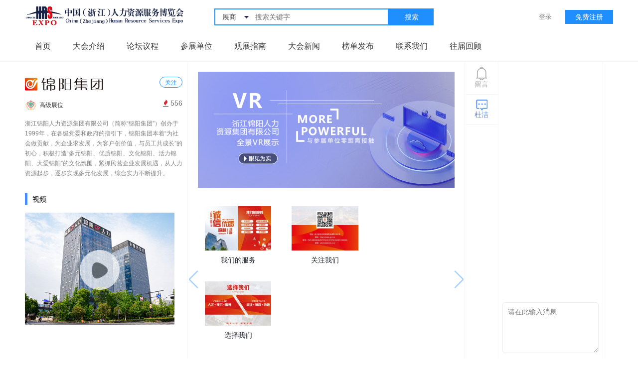

--- FILE ---
content_type: text/html;charset=UTF-8
request_url: https://expo2022.hrsecn.com/company/59
body_size: 15487
content:
<!DOCTYPE html>
<html>
	<head>
		
		
			
    <meta http-equiv="Content-Type" content="text/html; charset=UTF-8"></meta>
    <meta http-equiv="X-UA-Compatible" content="IE=8.0000"></meta>
    <meta http-equiv="Pragma" content="no-cache"></meta>
    <meta http-equiv="Keywords" content="中国（浙江）人力资源服务博览会,人博会"></meta>
    <meta http-equiv="Description" content="平台从“人才招聘、员工培训、薪酬保险福利、劳动关系”等人力资源服务领域切入，通过融合 “政府、社会组织、市场”等各类服务力量，为企事业单位提供一揽子的人力资源服务"></meta>
    <meta http-equiv="Cache-Control" content="no-cache"></meta>
    <meta http-equiv="Expires" content="0"></meta>
    <title>中国（浙江）人力资源服务博览会</title>
    <link href="/ico/renbo.ico?rd=1" type="image/x-icon" rel="shortcut icon" />
    <link rel="stylesheet" href="/frame/plugs/layui/css/layui.css" type="text/css" />
    <link rel="stylesheet" href="/frame/plugs/awesome/css/font-awesome.min.css" type="text/css" />
    <link rel="stylesheet" href="/pc/renbo/css/style.css?v=219" type="text/css" />

		
		<link href="/h5/js/mui/widgets/swiper/css/swiper-3.3.1.min.css" rel="stylesheet" />
		<script src="/h5/js/mui/widgets/swiper/js/swiper-3.3.1.min.js"></script>

		<style type="text/css">
			.footer{margin-top: 0}
			.play_btn {
				position: absolute;
			    top: 75px;
			    left: 50%;
			    width: 80px;
			    height: 80px;
			    margin-left: -40px;
			}

			@media screen and (min-width:1400px){
				body{min-width: 1400px;}
				.w,.top_bar{width:1400px}
				.play_btn{top:85px}
				.com_model1 .m1_left{width: 1100px;}
				.com_model1 .m1_left .con1{width:375px;}
				.com_model1 .m1_left .con2{width: 725px;}
				.com_model1 .m1_left .con2 .vr{height:312px;}
				.com_model1 .m1_left .com_activity .item .img{height:76px;}
				.com_model1 .m1_left .com_activity .item .con{padding-left: 120px;}
				.com_model1 .m1_left .com_activity .item .con .name{padding-top: 10px;}
				.com_model1 .m1_left .com_video .item{width: 350px; height: 263px}
				.com_model1 .m1_left .con2 .show_imgs .item .img{width: 210px; height: 134px;}
				.com_model1 .m1_right{width: 298px;}
				.com_model1 .m1_right .msg_box{width: 229px;}
				.com_model1 .m1_right .msg_box .send_msg{height:420px;}
			}
			.swiper-button-prev{left:-18px!important;; width: 20px!important; height: 36px!important;; background-size: cover!important;}
			.swiper-button-next{right:-18px!important;; width: 20px!important;; height: 36px!important; background-size: cover!important;}
		</style>

	</head>
	<body>
	<div style="border-bottom: 1px #f3f5f6 solid;">
		
		
			
	<div class="p2_topbar">
		<div class="head w">
			<div class="logo">
				<a href="/">
					<img id="logo" src="/pc/renbo/images/logo.png?v=1">
				</a>
			</div>
			<div class="right">
				<div class="search-box">
					<div class="search-button">
						<a href="javascript:;" class="btn-search" id="search_btn" onclick="TopSearch()">
							搜索
						</a>
					</div>
					<div class="search-input pr">
						<div class="search_select">
							<h3>展商</h3>
							<ul class="ss_item none">
								<li data-value="1" class="hover">展商</li>
							</ul>
						</div>
						<input type="text" class="input-search" placeholder="搜索关键字" id="search_wd">
					</div>

				</div>

				<div class="top_link">
					
					
						
							<a href="/renbo/login/index" class="a_link">登录</a>
							<a href="/renbo/reg/index" class="a_btn">免费注册</a>
						

						
					
				</div>
			</div>
			<div class="clear"></div>
		</div>
		<div class="nav w">
			<a href="/renbo/home/index" class="item">首页</a>
			<a href="/renbo/home/expo" class="item">大会介绍</a>
			 <a href="/renbo/bbs/index" class="item">论坛议程</a>
<!--			<a href="javascript:;" onclick="layer.msg('敬请期待！',{icon:0});" class="item ">论坛议程</a>-->
			<!--<a href="/renbo/home/index#exhibitors" th:class="${name == 'partner' ? 'item hover' :'item' }">参展单位</a>-->
			<!--<a href="#" class="item ">展品大厅</a>-->
			<a href="/company/index" class="item">参展单位</a>
			<!-- a href="/renbo/live/index" th:class="${name == 'live' ? 'item hover' :'item' }">直播大厅</a -->
<!--			<a href="javascript:;" onclick="layer.msg('敬请期待！',{icon:0});" th:class="${name == 'live' ? 'item hover' :'item' }">直播大厅</a>-->
			<!--<a href="#" class="item ">抗疫复工</a>-->
			<a href="/home/visitor/info" class="item">观展指南</a>
			<!--<a href="#" class="item ">大会新闻</a>-->
			<a href="/renbo/expoNews/index" class="item">大会新闻</a>
			<!-- a href="/renbo/fgfc/index" th:class="${name == 'fgfc' ? 'item hover' :'item' }">复工复产</a -->
			<a href="/starValidity/result2"  class="item">榜单发布</a>
			<a href="/renbo/home/about" class="item">联系我们</a>
			<div class="item" id="history_item">
				<span class="item_txt">往届回顾</span>
				<div class="item_more" style="display: none">
					<a href="http://expo2021.hrsecn.com/renbo/home/index" class="child_item" target="_blank">2021</a>
					<a href="http://expo2020.hrsecn.com/renbo/home/index" class="child_item" target="_blank">2020</a>
					<a href="http://expo2020.hrsecn.com/expo/2019" class="child_item" target="_blank">2019</a>
					<a href="http://expo2020.hrsecn.com/expo/2018" class="child_item" target="_blank">2018</a>
					<a href="http://expo2020.hrsecn.com/expo/2017" class="child_item" target="_blank">2017</a>
				</div>
			</div>
		</div>
	</div>
	<script type="text/javascript" src="/frame/plugs/jquery/jquery.min.js" charset="UTF-8"></script>
	<script>
		function TopSearch(){
			var url = "/company/index?searchName=";
			var sw = encodeURIComponent($('#search_wd').val());
			window.location.href = url + sw;
		}
		
		$(function(){
			$("#history_item").mouseover(function(){
				$(".item_more").show();
			}).mouseleave(function(){
				$(".item_more").hide();
			})
		})
	</script>

		
	</div>
		<div class="w com_model1">
			<div class="m1_left">
				<div class="con1">
					<div class="m1_com_info">
						<div class="c1">
							<div class="c_logo">
								
								<img src="https://hripoa.oss-cn-hangzhou.aliyuncs.com/jibo_file/1661303303697.png?x-oss-process=style/282_90" style="max-height: 50px;max-width:100%;">
								
							</div>
							<span class="a_btn" style="cursor:pointer;" onclick="CompanyInfo.rss(this);">关注</span>
							
						</div>
						<div class="c1_2">
							<span class="c_model">
								
								
									<img src="/pc/images/icon_level_2.png" />
									<span>高级展位</span>
								
								
								
								

								
								
								
							</span>
							<div class="num">
								<span class="fa fa-fire"></span>
								556
							</div>
						</div>
						<div class="c3">浙江锦阳人力资源集团有限公司（简称“锦阳集团”）创办于1999年，在各级党委和政府的指引下，锦阳集团本着“为社会做贡献，为企业求发展，为客户创价值，与员工共成长”的初心，积极打造“多元锦阳、优质锦阳、文化锦阳、活力锦阳、大爱锦阳”的文化氛围，紧抓民营企业发展机遇，从人力资源起步，逐步实现多元化发展，综合实力不断提升。</div>
						<div class="c2">
							<div class="site">
<!--								官网链接：<a target="_blank" th:href="${cinfo?.homePage}" style="text-decoration: underline">点击前往</a>-->
							</div>
						</div>
					</div>
					<div class="com_activity" id="activity_con">
						<div class="m1_tit">
							<span>活动</span>
							<a href="/company/live?companyId=59" target="_blank" class="more">更多</a>
						</div>
					</div>
					<div class="com_video">
						<div class="m1_tit">
							<span>视频</span>
						</div>
						<div class="item">
							<div class="vedio" onclick="CompanyInfo.showVideo(59)" style="cursor:pointer;position:relative;">
								<div class="play_btn"><img src="/pc/images/video_btn.png" style="width:80px;height:80px;"/></div>
								<img src="https://hripoa.oss-cn-hangzhou.aliyuncs.com/jibo_file/1666078556145.png?x-oss-process=style/300_225" style="max-width:100%;max-height:100%;">
							</div>
						</div>
					</div>
				</div>
				<div class="con2">
					<div class="vr">
						<div>
							<a href="https://720yun.com/t/87vkOhflpiq?scene_id=57583004" target="_blank">
								<img src="https://hripoa.oss-cn-hangzhou.aliyuncs.com/renbo_file/zhejiang_jinyuangrenli_vr.jpg?x-oss-process=style/H_400" style="width: 100%; height: 100%;"/>
							</a>
							
						</div>
						
					</div>
					<div style="position: relative">
						<div class="swiper-container">
							<div class="swiper-wrapper show_imgs " id="pro_list">

							</div>

							<!-- Add Pagination -->
							<div class="swiper-pagination"></div>
						</div>
						<div class="swiper-button-prev"></div>
						<div class="swiper-button-next"></div>
					</div>
				</div>
			</div>
			<div class="m1_right">
				<div class="msg_tabs">
					<div class="item">
						<img src="/pc/images/icon_bell.png" class="icon" />
						<p class="name">留言</p>
					</div>
					<div class="item" onclick="CompanyInfo.showLink(1284)">
						<img src="/pc/images/icon_msg.png" class="icon" />
						<p class="name c2">杜洁</p>
					</div>
				</div>
				<div class="msg_box">
					<div class="send_msg" id="leavingmessage_list">
						<!--<div class="item">
							<div class="msg">
								留言信息内容，留言信息内容，留言信息内容
							</div>
							<div class="info">
								<span class="time">5分钟前</span>
								<span class="name">游客65412</span>
							</div>
						</div>-->
					</div>
					<div class="send_box">
						<textarea class="msg_text" id="leaving_content" placeholder="请在此输入消息"></textarea>
						<div class="btns">
							
							<a href="/renbo/guest/login?url=%2Fcompany%2F59" class="a_btn">发送</a>
						</div>
					</div>
				</div>
			</div>
		</div>

		
		
			<footer>
	<div class="footer">
        <ul class="w">
            <li class="ft1">
                <img src="/pc/renbo/images/logo_f.png" style="height:40px" />
                <p>联系电话：0571-88391016</p>
				<p>邮  箱：zjrlxh@126.com</p>
				<p>网  址：<a href="http://www.hrse.com.cn">www.hrse.com.cn</a></p>
            </li>
            <li>
                <h3>关于我们</h3>
                <p><a href="/renbo/home/expo">大会介绍</a></p>
            </li>
            <li>
                <h3>加入我们</h3>
                <p><a href="/renbo/reg/index" target="_blank">报名参展</a></p>
            </li>
            <li>
                <h3>公众号</h3>
                <p>
                    <img src="/pc/renbo/images/renbo_gzh.jpg" style="width:80px; height:80px;">
                </p>
            </li>
            <li>
                <h3>移动端</h3>
                <p>
                    <img src="/pc/renbo/images/renbo_h5.png" style="width:80px; height:80px;">
                </p>
            </li>
        </ul>
        <div style="line-height:30px;text-align: center;font-size: 16px;color:#a3b1bf;">
				<span>©2022 <a style="color:#fff;text-decoration: underline;color:#a3b1bf;" href="https://beian.miit.gov.cn" target="_blank">浙ICP备14022389号-1</a> 浙公网安备 33010302002815号</span>
                <script charset="UTF-8" id="LA_COLLECT" src="//sdk.51.la/js-sdk-pro.min.js"></script>
                <script>LA.init({id: "JiCghHeXs3objjL2",ck: "JiCghHeXs3objjL2"})</script>
	    </div>
    </div>
</footer>
		
		
	<link rel="stylesheet" type="text/css" href="/frame/plugs/swiper/css/swiper.min.css" charset="UTF-8"></link>
	<script type="text/javascript" src="/frame/plugs/swiper/js/swiper.js" charset="utf-8"></script>

		
	<script type="text/javascript" src="/h5/js/mui/core/mui-core.js" charset="UTF-8"></script>
	<script type="text/javascript" src="/h5/js/mui/util/mui-cookie.js" charset="UTF-8"></script>
	<script type="text/javascript" src="/h5/js/mui/util/mui-ajax.js" charset="UTF-8"></script>
	<script type="text/javascript" src="/h5/js/mui/util/mui-exception.js" charset="UTF-8"></script>
	<script type="text/javascript" src="/h5/js/mui/util/mui-error.js" charset="UTF-8"></script>
	<script type="text/javascript" src="/h5/js/mui/util/mui-date.js" charset="UTF-8"></script>
	<script type="text/javascript" src="/h5/js/mui/util/mui-date-ext.js" charset="UTF-8"></script>
	<script type="text/javascript" src="/h5/js/mui/util/mui-enum.js" charset="UTF-8"></script>
	<script type="text/javascript" src="/h5/js/mui/util/mui-string.js" charset="UTF-8"></script>
	<script type="text/javascript" src="/frame/plugs/jquery/jquery.min.js" charset="UTF-8"></script>

		
	<script type="text/javascript" src="/h5/js/mui/widgets/artTemplate/template.js" charset="utf-8"></script>

		
	<link rel="stylesheet" type="text/css" href="/h5/js/mui/widgets/jquery.pagination/pagination.css" charset="UTF-8"></link>
	<link rel="stylesheet" type="text/css" href="/h5/js/mui/widgets/jquery.pagination/common.css" charset="UTF-8"></link>
	<script type="text/javascript" src="/h5/js/mui/widgets/jquery.pagination/jquery.pagination.js" charset="utf-8"></script>

		
    <script type="text/javascript" src="/h5/js/mui/widgets/layer/layer.js" charset="utf-8"></script>

		<script type="text/html" id="t:goods">
			{{each list as value i}}
				{{if (i == 0)}}
				<div class="swiper-slide" style="width: 155px; float: left; margin: 0 3px;">
				{{else if  i % 2 == 0}}
				</div>
			<div class="swiper-slide" style="width: 155px; float: left; margin: 0 3px;">
				{{/if}}
				<div class="item">
					{{if value.type == 3}}
						<a href="{{#value.content}}" target="_blank" style="display: block">
					{{else}}
						<a href="/company/goods/view?id={{value.id}}" style="display: block" target="_blank">
					{{/if}}
					<div class="img">
						<img src="{{OSS_PATH + value.coverImg}}?x-oss-process=style/375_220" style="height:100%;"/>
					</div>
					<div class="name">{{value.title}}</div>
						</a>
				</div>
					{{if (i == list.length -1)}}
						</div>
					{{/if}}
			{{/each}}
		</script>
		<script type="text/html" id="t:goods-none">
		</div>
		</script>
		<script type="text/html" id="t:leavingmessage">
			{{each list as value i}}
			<div class="item">
				<div class="msg">
					{{value.content}}
				</div>
				<div class="info">
					<span class="time">{{value.showTime}}</span>
					<span class="name">{{value.linkman}}</span>
				</div>
			</div>
			{{/each}}
		</script>
		<script type="text/html" id="t:live_detail">
			{{each list as value i}}
			<div class="item">
				
				
				<a href="/renbo/live/{{value.id}}" target="_blank">
				
				<div class="img">
					<img src="{{OSS_PATH + value.coverImg2}}?x-oss-process=style/375_220" />
				</div>
				<div class="con">
					<div class="name">{{value.title}}</div>
						<p class="time">直播时间：{{value.gmtStart}}</p>
					</div>
				</a>
			</div>
			{{/each}}
		</script>
		
		<input type="hidden" id="company_id" name="company_id" value="59">
		<input type="hidden" id="loginUrl" name="loginurl" value="/renbo/guest/login?url=%2Fcompany%2F59">
		<input type="hidden" id="company_category" name="company_category" value="">
	</body>

	<script type="text/javascript" src="/pc/js/company/detail.js" charset="utf-8"></script>
</html>

--- FILE ---
content_type: text/css
request_url: https://expo2022.hrsecn.com/pc/renbo/css/style.css?v=219
body_size: 39198
content:
/*global*/
body,div,dl,dt,dd,ul,ol,li,h1,h2,h3,h4,h5,h6,pre,form,fieldset,input,textarea,p,blockquote,th,td {margin:0;padding:0;box-sizing:border-box;font-family: "Microsoft YaHei", "tahoma", "arial", "Hiragino Sans GB", "瀹嬩綋", sans-serif;}
table {border-collapse:collapse;border-spacing:0;}
fieldset,img {border:0}
address,caption,cite,code,dfn,em,strong,th,var {font-style:normal;font-weight:normal}
ol,ul {list-style:none}
caption,th {text-align:left}
h1,h2,h3,h4,h5,h6 {font-size:100%;font-weight:normal}
q:before,q:after {content:''}
abbr,acronym { border:0}
a{text-decoration: none; color: #1e65be;}
.bordernone{ border:0px;}
.clear::after {
    clear: both;
    content: "";
    display: table;
}
.fl{float: left;}
.fr{float: right;}
.tc{text-align: center;}

.w{width:1180px;margin: auto;}
.w_1k{width:1000px; margin: auto;}

.top_bar{width: 1160px; margin: auto; overflow: hidden;}
.top_bar .logo{float: left; padding: 12px 0 0;}
.top_bar .logo img{max-height: 36px;}
.top_bar .nav{float: left; padding-left: 30px;}
.top_bar .nav li{float: left; min-width: 75px; text-align: center; margin: 0 10px;}
.top_bar .nav li a{ color:#8C8C8C; font-size: 16px; line-height: 55px; display: block;}
.top_bar .nav li.hover a{font-weight: bold; color: #2467ff; border-bottom:6px #2467ff solid}
.top_bar .r_con{float: right; padding-top: 15px;}
.top_bar .r_con .a_btn{font-size: 12px; color:#2467ff; border:1px #2467ff solid; line-height: 26px; border-radius: 13px; display: inline-block; padding: 0 15px;}

.top_bar2{background: rgb(243,245,246); margin: auto; overflow: hidden;}
.top_bar2 .logo{float: left; padding: 8px 0 2px;}
.top_bar2 .nav{float: left; padding-left: 30px;}
.top_bar2 .nav li{float: left; min-width: 75px; text-align: center; margin: 0 10px;}
.top_bar2 .nav li a{ color:#333; font-size: 16px; line-height: 55px; display: block;}
.top_bar2 .r_con{float: right; padding-top: 15px;}
.top_bar2 .r_con .a_btn{font-size: 12px; color:#2467ff; border:1px #2467ff solid; line-height: 26px; border-radius: 13px; display: inline-block; padding: 0 15px;}

.banner{height: 600px;}

.title_bar{padding: 50px 0 35px; text-align: center;}
.title_bar .name{font-size:40px;}
.title_bar .en{font-size: 16px; color:#d6d6d6;}

.title_bar2{margin: 20px 0;}
.title_bar2 .name{border-left: 6px #016eff solid; padding: 0 10px; font-size: 16px; color:#222; height:14px; line-height: 14px;;}

.hm_txt{font-size: 16px; color:#666; line-height: 24px;}
.ts_list{overflow: hidden;}
.ts_list .item{float:left; width: 20%;}
.ts_list .item .icon{float:left; height:60px; margin-bottom: 50px;}
.ts_list .item .name{line-height: 60px; padding:0 5px;}

.example .item{overflow: hidden;}
.example .item .name{font-size: 26px; font-weight: bold;}
.example .item .info{display:flex; margin-top: 20px;}
.example .item .info .txt{width:100%; font-size:16px; color:#666; line-height: 28px;}
.example .item .info .btn{min-width: 200px; margin-left: 50px; font-size: 16px; background: #498afe; color:#fff; display: inline-block; height:42px;text-align: center; border-radius: 21px; line-height: 42px;}
.example .item .imgs{margin-top: 50px;}
.example .item .imgs .img{height:185px; background: #e3e3e3; float: left; width: 32%; margin-right: 1%;
    overflow: hidden;}
.btn_filter{margin: 10px 0; overflow: hidden;}
.btn_filter .item{display: inline-block; font-size: 14px; color:#666; min-width: 100px; margin-right: 15px;text-align: center; }
.btn_filter .item.hover{ background: #498afe; color:#fff; height:28px; border-radius: 14px; line-height: 28px;}
.qy_info{display: flex; margin: 20px 0;}
.qy_info .info{width:300px}
.qy_info .info .n{font-size: 20px; color: #343434; display: block;}
.qy_info .info .m{font-size: 16px; color: #a8afcb;  display: block; margin-top: 5px;}
.qy_info .r_btn{ margin-top: 10px; font-size: 14px; background: #498afe; color:#fff; display: inline-block; height:28px; min-width: 120px; text-align: center; border-radius: 14px; line-height: 28px;}


.exhibitor{overflow: hidden;margin-bottom: 50px;}
.exhibitor .item{background: #fff; border:1px #ddd solid; border-radius: 2px; width: 24%; height:90px; margin: 0 1% 10px 0; padding: 1px 3.5px; float: left;overflow: hidden;}

.container{min-height: 600px; padding: 50px 0;}
.online-join{border: 1px #e9eaec solid; margin:0 auto; width: 500px; box-shadow: 1px 2px 50px #eee;}
.online-join .join-title{border-bottom: 1px #e9eaec solid; height:62px; padding:0 15px; line-height:60px; font-size: 16px; color: #2467ff;}
.online-join .con{padding:40px 50px;}

.online-join .form{margin: auto; }
.online-join .form .group{padding-bottom: 20px; position: relative;}
.online-join .form .group .input{width:100%; border:1px #eff0f1 solid; box-sizing: border-box; line-height: 52px; padding:0 20px; font-size: 17px; border-radius: 4px;}
.online-join .form .group .select_input{width:100%; border:1px #eff0f1 solid; box-sizing: border-box; line-height: 52px; padding:0 20px; font-size: 17px; border-radius: 4px;}
.online-join .form .group .select_input .label{color:#666; border-right:1px #ddd solid; padding-right: 15px; }
.online-join .form .group .select_input select{border: 0; outline: none; width: 80%; height: 52px; line-height: 52px; float: right;}
.online-join .form .group .r-btn{position: absolute; right:10px; top:0; cursor: pointer; color:#2467ff; font-size: 16px; line-height: 52px; display: inline-block; text-align:center;}
.online-join .form .btns{padding:30px 0 0; overflow: hidden;}
.online-join .form .btns .txt{display: flex; line-height: 25px; padding-bottom: 5px;}
.online-join .form .btns .txt input{zoom:150%}
.online-join .form .btns .txt span{font-size: 17px; color:#676767;}
.online-join .form .btns .btn{background: #2467ff; border:0; width:100%; cursor: pointer; outline: none; color:#fff; font-size: 24px; line-height: 60px; display: block; text-align:center;}
.online-join .form .btns .a_btn{color:#2467ff; font-size: 14px; text-align: center; line-height: 24px; margin-top: 10px; display: inline-block;}
.online-join .form .c_txt{color:#666;}
.online-join .form .a_link{color:#2467ff; margin: 0 10px;}

.has-left {overflow: hidden;}
.has-left .vedio{margin-top: 30px; width: 400px; height: 300px; background: rgb(46,115,205); float: left;}
.has-left .info_warp{width: 740px; float: right;}
.com_info{display: flex;padding:30px 0 10px;}
.com_info .img{min-width: 125px; max-width: 125px; height: 125px; box-shadow: 1px 3px 5px 2px #eee; overflow: hidden;}
.com_info .img img{width: 100%; height: 100%;}
.com_info .info{padding-left:30px; width: 100%;}
.com_info .info .n{font-size:20px; color: #343434; font-weight: bold; display: block; padding-top:25px;}
.com_info .info .m{font-size: 17px; color: #808080; display: block; margin-top: 10px;}
.com_info .r_btn{ margin-top: 40px; font-size: 14px; background: #498afe; color:#fff; display: inline-block; height:28px; min-width: 100px; text-align: center; border-radius: 14px; line-height: 28px;}
.com_memo{font-size: 18px; color:#808080; padding: 10px 0; line-height: 28px;}
.com_live{overflow: hidden; margin: 40px auto;}
.com_live .item{border: 1px #bdbdbd solid; border-radius: 5px; padding: 25px; display: flex;}
.com_live .item .icon{min-width: 80px;}
.com_live .item .info{width: 100%; line-height: 60px;}
.com_live .item .info .n{font-size: 16px; color:#343434; float: left; font-weight: bold; margin-right: 10px; overflow: hidden;word-wrap: break-word;text-overflow: ellipsis;display: -webkit-box;-webkit-line-clamp: 1;-webkit-box-orient: vertical;}.com_live .item .info .m{font-size: 14px; color:#808080;}
.com_live .item .r_btn{margin-top: 15px; font-size: 14px; background: #498afe; color:#fff; display: inline-block; height:28px; min-width: 100px; text-align: center; border-radius: 14px; line-height: 28px;}
.com_online{clear:both; margin: 40px auto;}
.com_online .item{border: 1px #bdbdbd solid; border-radius: 5px; padding: 25px; display: flex; float: left; width:32.3%; position: relative;}
.com_online .item .icon{position: absolute; left: 10px; top:-20px; width: 35px; height: 35px;}
.com_online .info{width:100%; padding-left: 20px;}
.com_online .info .n{font-size: 16px; color: #343434; font-weight: bold; display: block;overflow: hidden;word-wrap: break-word;text-overflow: ellipsis;display: -webkit-box;-webkit-line-clamp: 1;-webkit-box-orient: vertical;}.com_online .info .m{font-size: 14px; color: #808080;  display: block; margin-top: 15px;}
.com_online .r_btn{ margin-top: 15px; font-size: 14px; background: #498afe; color:#fff; display: inline-block; height:28px; min-width: 100px; text-align: center; border-radius: 14px; line-height: 28px;}
.com_show_img{border-radius: 5px; overflow: hidden; height: 364px; margin:20px auto 0;}
.pro_category {overflow: hidden; margin-top:30px;}
.pro_category .swiper-slide{float: left; padding: 0 10px; font-size: 18px; color: #1f2229; line-height: 18px; border-right:1px #d7d7d7 solid; text-align: center; max-width: 100px;}
.pro_category .swiper-slide:last-child{border-right: 0;}
.pro_category .swiper-slide.hover{color:#498afe;}
.show_tit{ text-align: center; padding-top: 20px;}
.show_tit .cn{font-size: 34px; color: #1f2229; line-height: 42px; padding-bottom: 5px;}
.show_tit .en{ padding: 0 10px; font-size: 16px; line-height: 22px; color: #d6d6d6; display: inline-block; font-family: arial;}
.pro_list{padding: 20px 0; overflow: hidden;}
.pro_list .item{float: left; width: 375px; margin-bottom: 20px; }
.pro_list .item .info{position: relative; background: #e7e7e7; height: 220px;}
.pro_list .item .name{font-size: 18px; color: #262a32; line-height: 26px; margin-top: 10px;}
.show_txt{font-size: 16px; color: #666; line-height: 26px; padding: 20px 0;}

/*footer*/
.footer{background: #2c343d; text-align: center; padding: 10px 0 20px; font-size: 12px; line-height: 20px; color: #fff; clear:both; margin-top: 50px}
.footer .ft1_logo{padding-bottom: 10px;}
.footer ul{padding: 25px 0 20px; margin: auto; overflow: hidden;}
.footer ul li{float: left; text-align: left; line-height: 24px; color: #fff; min-width: 160px;}
.footer ul li.ft1{width: 450px; padding-top: 0;}
.footer ul li.ft1 p{line-height: 40px; font-size: 16px;color:#a3b1bf;}
.footer ul li.ft1 p i{float: left;}
.footer ul li.ft1 p span{display: table; padding-left: 16px;}
.footer ul li h3{font-size: 18px; padding-bottom: 10px; font-weight: bold;}
.footer ul li p{line-height: 40px; }
.footer ul li p a{color:#a3b1bf; font-size: 16px;}

/**/
.form-input{font-size:14px;height:35px;border:1px #DEDEDE solid; line-height: 35px; width: 460px; padding: 0 5px; outline: none; color: #474747;}
.form-tips{font-size: 12px; color: #A9A9A9; line-height: 28px;}
.form-select{font-size:14px;height:35px;border:1px #DEDEDE solid; border-radius: 0; width: 460px; padding: 8px 0 8px 10px; outline: none; color: #474747;}
.form-text{font-size:14px;height: 64px; width: 750px; border:1px #DEDEDE solid; line-height: 24px; padding: 0 5px; outline: none;  }
.member_con{padding:5px; overflow:hidden; min-height:400px; background:#fff;}
.member_con .con_bot{height:60px;}
.member_con .con_bot .btns{position: absolute; left: 0; right:0; bottom: 0; text-align: right; padding: 10px; border-top: 1px #eee solid;}
.member_con .con_bot .btns .form-btn{height: 30px;width: 120px;}
.search_bar{padding-top: 10px; overflow: hidden;}
.search_bar .sb_box{overflow: hidden;}
.search_bar .sb_box .form-input{width: 300px; float: left;}
.search_bar .sb_box .form-btn{ background: #fff; color: #808080; height: 35px; border: 1px #DEDEDE solid; border-left: 0; width: 80px; font-size: 12px; border-radius: 0;}
.filter_bar{ padding-top: 10px; overflow: hidden;}
.filter_bar .fb_box{float: left;}
.filter_bar .fb_box.ml{padding-left: 30px;}
.filter_bar .fb_box label{font-size: 12px; color:#444; padding-right: 10px;}
.filter_bar .fb_box .form-select{width: 160px;}
.filter_bar .fb_box .form-select.small_s{width: 120px;}
.list-box{margin-top: 20px;}
.list-box table{width: 100%; border: 1px #DEDEDE solid;}
.list-box table td,.list-box table th{color:#444; padding: 0 10px; font-size: 12px;}
.list-box table tr th{ background: #FAFAFA; line-height: 40px; border-bottom: 1px #DEDEDE solid;}
.list-box table tr td{height:56px; line-height: 20px; border-bottom: 1px #DEDEDE solid;}
.list-box table tr.even td,.list-box table tr:hover td{background: #FAFAFA;}
.list-box .a_link{color:#5556B4;}

.member_con .a_btn{background: #5355B4; display: inline-block; min-width: 80px; padding: 0 10px; text-align: center; line-height: 35px; border-radius: 2px; margin-left: 15px; color: #fff; font-size: 14px; float: left;}
.member_con .form-group{ line-height: 37px; margin-bottom: 20px; overflow: hidden;position: relative}
.member_con .form-box{padding-top: 20px; overflow: hidden; border: none; margin: inherit; width: 100%;}
.member_con .form-box .form-label{ width: 110px; text-align: right; color:#444; font-size: 14px; float: left;}
.member_con .form-box .form-con{padding-left: 120px; font-size: 14px;}
.member_con .form-box .form-tips{font-size: 14px; line-height: 37px;}
.member_con .form-box .form-tips-2{font-size: 14px; line-height: 37px; color: #444;}
.member_con .form-box .form-upload{width: 160px; height: 160px;  border: 1px #D8D8D8 solid; text-align: center; cursor: pointer;}
.member_con .form-box .form-upload i{color: #E1E1E1; font-size: 3em; padding-top: 40px;}
.member_con .form-box .form-upload p{color: #a9a9a9; line-height: 40px; font-size: 14px;}
.member_con .form-box .cert-img{width: 210px; height: 150px; border: 1px #DEDEDE solid; padding: 1px;}
.add_href{overflow: hidden;position: relative;cursor: pointer;color: #444; width: 70px;height: 30px; display: block; font-size: 12px;background: #FFFFFF;border: 1px solid #DEDEDE; border-radius: 2px; text-align: center; line-height: 30px; margin-left: 80px;margin-top: 2px;}
.member_con .form-box .tips{ height: 24px; line-height: 24px; padding: 2px 10px; border-radius: 2px; background: #F0F0F0; color: #444; margin-right: 5px; font-size: 12px;}
.member_con .form-box .tips.success{background: #62B800; color: #fff;}
.member_con .form-box .tips.fail{background: #E72728; color: #fff;}
.form-btn{width: 180px; height:36px; background: #5355B4; border-radius: 3px; border: none; color:#fff; font-size: 16px; outline: none; cursor: pointer;}
.form-btn.cancel{ background: #F4F4F4; border: 1px #D8D8D8 solid; color: #4E4E4E;}

.about_con{width:1024px; padding: 30px 80px; min-height: 500px; margin: auto;}
.about_con .tit_box{ text-align: center;}
.about_con .tit{font-size: 32px; color: #333333; line-height: 42px; padding-bottom: 5px;}
.about_con .sub-tit{border-top: 2px #D8D8D8 solid; padding: 5px 10px; font-size: 18px; line-height: 22px; color: #333; display: inline-block;font-family: arial;}
.about_con .con_box{padding-top: 15px; font-size: 14px; color: #777; line-height: 24px;}

.ui-check{ margin-top: 5px; overflow: hidden;position:relative;cursor: pointer; width: 80px; padding:0 5px; height: 30px; display: inline-block; font-size: 12px;background: #FFFFFF; border: 1px solid #DEDEDE; border-radius: 2px; text-align: center; line-height: 30px; margin-right: 20px;-webkit-user-select:none; -moz-user-select:none; -ms-user-select:none; user-select:none;}
.ui-check.active{border: 1px solid #5355B4; color: #5355B4;}
.ui-check.active::before{content:""; background: #5355B4; width: 24px; height: 24px; display: inline-block; position: absolute; transform:rotate(45deg); -ms-transform:rotate(45deg); -moz-transform:rotate(45deg);-webkit-transform:rotate(45deg);-o-transform:rotate(45deg); right:-12px; bottom: -12px;}
.ui-check.active::after{content:"\f00c"; position: absolute; right:0; bottom: -2px; color:#fff;font: normal normal normal 12px/1 FontAwesome;}

.edui-editor-bottombar{display:none;}

.table{display: table; height:100%; width: 100%;}

.table .cell{display: table-cell; vertical-align: middle; text-align: center}

.exhibitor .item .name{font-size: 18px; line-height: 30px; display: table; height:86px;color:#333;}
/*modal*/
.modal_contact .tit{height: 54px; background: #0283ff; color:#fff; font-size: 20px; line-height: 54px; font-weight: bold; text-align: left; padding: 0 20px;}
.modal_contact .con{padding:0 30px;}
.modal_contact .con .item{border-bottom: 3px #f0f0f0 solid; padding: 20px 0; overflow: hidden;}
.modal_contact .con .item:last-child{border:0}
.modal_contact .con .item .group{width: 50%; float: left; padding: 5px 0;}
.modal_contact .con .item .group .label{font-size: 16px; color:#262a32; float: left; line-height: 35px; width: 28%; text-align: right; padding-right: 2%;}
.modal_contact .con .item .group .txt{height: 35px; line-height: 35px; text-align: center; background: #f0f0f0; float: left; width: 70%;}

/*company index model*/
.com_model1{overflow: hidden; display: flex}
.com_model1 *{box-sizing: border-box;}
.com_model1 .m1_left{width: 882px;; float: left; min-height: 565px; overflow: hidden;}
.com_model1 .m1_right{width: 278px; float: right; border-left: 1px #f3f5f6 solid; border-right: 1px #f3f5f6 solid;}
.com_model1 .m1_left .con1{width:327px; height: 100%; padding-right:10px; border-right: 1px #f3f5f6 solid; float: left;}
.com_model1 .m1_left .con2{width: 555px; height: 100%; float: right;}
.com_model1 .m1_left .con1 .m1_com_info{margin-top: 20px;}
.com_model1 .m1_left .con1 .m1_com_info .c1{display: flex; justify-content: space-between;}
.com_model1 .m1_left .con1 .m1_com_info .c1 .c_logo{max-width: 220px; height: 50px; overflow: hidden;}
.com_model1 .m1_left .con1 .m1_com_info .c1 .c_logo .name{font-size: 14px; line-height: 25px; display: table; height:50px; padding-left: 5px;color:#333;}
.com_model1 .m1_left .con1 .m1_com_info .c1 .c_logo .name .cell{display: table-cell; text-align: center; vertical-align: middle}
.com_model1 .m1_left .con1 .m1_com_info .c1 .a_btn{color: #1f8eff; border:1px #1f8eff solid; line-height: 22px; height: 22px; padding: 0 10px; display: inline-block; border-radius: 11px; font-size: 12px; margin-top: 10px;}
.com_model1 .m1_left .con1 .m1_com_info .c1 .a_btn.hover{border-color: #999; color:#999;}
.com_model1 .m1_left .con1 .m1_com_info .c1_2{margin-top: 5px;display: flex; justify-content: space-between;}
.com_model1 .m1_left .con1 .m1_com_info .c1_2 .c_model{display: flex}
.com_model1 .m1_left .con1 .m1_com_info .c1_2 .c_model img{height:24px;}
.com_model1 .m1_left .con1 .m1_com_info .c1_2 .c_model span{font-size: 12px; line-height:24px; color:#333;padding-left:5px;}
.com_model1 .m1_left .con1 .m1_com_info .c2{display: flex; justify-content: space-between; padding-top: 10px; font-size: 12px; color: #808080;}
.com_model1 .m1_left .con1 .m1_com_info .c2 .site{white-space: nowrap; overflow: hidden; max-width: 220px;}
.com_model1 .m1_left .con1 .m1_com_info .c1_2 .num{white-space: nowrap; color:#666;}
.com_model1 .m1_left .con1 .m1_com_info .c1_2 .num .fa{color: #e22235;}
.com_model1 .m1_left .con1 .m1_com_info .c3{padding-top: 15px; font-size: 12px; color:#808080; line-height: 20px;}
.com_model1 .m1_left .m1_tit{height: 24px; border-left: 5px #498afe solid; padding: 0 10px; line-height: 24px; margin: 20px 0 15px;}
.com_model1 .m1_left .m1_tit .more{float: right; font-size: 14px;}
.com_model1 .m1_left .com_activity .item{overflow: hidden; margin-bottom: 10px}
.com_model1 .m1_left .com_activity .item:last-child{margin-bottom: 0}
.com_model1 .m1_left .com_activity .item .img{width: 107px; height: 55px; overflow: hidden; float: left; text-align: center;}
.com_model1 .m1_left .com_activity .item .img img{max-width: 100%; max-height:100%;}
.com_model1 .m1_left .com_activity .item .con{padding-left: 110px;}
.com_model1 .m1_left .com_activity .item .con .name{font-size: 14px; color: #343434;font-weight: bold; padding-top: 5px;}
.com_model1 .m1_left .com_activity .item .con .time{font-size: 12px; color: #808080; padding-top: 10px;}
.com_model1 .m1_left .com_video .item{overflow: hidden; width: 300px; height: 225px; border-radius: 2px; overflow: hidden; background-color: black; margin-bottom: 20px}
.com_model1 .m1_left .con2{padding: 20px;}
.com_model1 .m1_left .con2 .vr{height: 234px; width: 100%; overflow: hidden;}
.com_model1 .m1_left .con2 .show_imgs{padding: 36px 0;}
.com_model1 .m1_left .con2 .show_imgs .item{float: left;}
.com_model1 .m1_left .con2 .show_imgs .item .img{width: 155px; height: 89px; overflow: hidden; text-align: center;}
.com_model1 .m1_left .con2 .show_imgs .item .img img{max-height: 100%; max-width: 100%;}
.com_model1 .m1_left .con2 .show_imgs .item .name{font-size: 14px; color: #262a32; margin: 10px 0 16px; text-align: center;overflow: hidden;word-wrap: break-word;text-overflow: ellipsis;display: -webkit-box;-webkit-line-clamp: 2;-webkit-box-orient: vertical; height:36px; line-height: 18px;}
.com_model1 .m1_right{overflow: hidden;}

.com_model1 .m1_right .msg_tabs{width: 67px; height: 100%; border-right:1px #f3f5f6 solid; float: left;}
.com_model1 .m1_right .msg_tabs .item{min-height:60px; padding: 10px 0; text-align: center; border-bottom: 1px #f3f5f6 solid;cursor: pointer;}
.com_model1 .m1_right .msg_tabs .item .name{color:#acacac; font-size: 14px;}
.com_model1 .m1_right .msg_tabs .item .name.c2{color:#498afe;}
.com_model1 .m1_right .msg_box{float: right; width: 209px; height: 100%; position: relative;}
.com_model1 .m1_right .msg_box .send_box{padding: 8px; position: absolute; bottom: 0; left: 0; right: 0;}
.com_model1 .m1_right .msg_box .send_box .msg_text{height:102px; width: 100%; border-radius: 5px; border:1px #ececec solid; outline: none; padding: 10px; font-size: 14px;}
.com_model1 .m1_right .msg_box .send_box .btns{text-align: right; margin: 15px 0;}
.com_model1 .m1_right .msg_box .send_box .btns .a_btn{height:22px;line-height: 22px; border-radius: 11px; font-size: 14px; color:#fff; background-color: #498afe; padding: 0 10px; display: inline-block;}
.com_model1 .m1_right .msg_box .send_box .btns .a_btn:hover{background-color: #387efb;}
.com_model1 .m1_right .msg_box .send_msg{height: 390px; overflow: auto;}
.com_model1 .m1_right .msg_box .send_msg .item{padding: 10px 20px;}
.com_model1 .m1_right .msg_box .send_msg .msg{background-color: #f3f5f6; color:#777; font-size: 12px; line-height: 18px; padding: 10px; border-radius: 4px;}
.com_model1 .m1_right .msg_box .send_msg .info{padding: 10px 0; font-size: 12px; display: flex; justify-content: space-between;}
.com_model1 .m1_right .msg_box .send_msg .info .time{color:#888;}
.com_model1 .m1_right .msg_box .send_msg .info .name{color:#666;}

/**/
.join-btns{display: flex;}
.join-btns .j_btn{width: 50%; height:60px; line-height: 60px; text-align: center; font-size: 18px; color:#a8a8a8; background: #f6f7f7;}
.join-btns .j_btn.hover{color:#308ff0; background: #fff; cursor: initial;    border-bottom: 2px #308ff0 solid;}

/*p2*/
.p2_topbar{border-bottom: 1px #f3f5f6 solid;}
.p2_topbar .head{padding: 12px 0;}
.p2_topbar .head .logo{float: left; width: 340px; overflow: hidden;}
.p2_topbar .head .logo img{max-width: 320px; max-height: 100%;}
.p2_topbar .head .right{float: right; width: 800px; padding-top: 5px;}
.p2_topbar .head .right .search-box{width:440px; height:34px; float: left; background:#1f8eff;position: relative; }
.p2_topbar .head .right .search-button {
    height: 34px;
    overflow: hidden;
    position: absolute;
    right: -1px;
    text-align: center;
    top: 0px;
    width: 90px;
}
.p2_topbar .head .right .btn-search {
    width: 100%;
    height:34px;
    line-height: 34px;
    color:#fff;
    display: inline-block;
}
.p2_topbar .head .right .search-input {
    border: 2px #1f8eff solid;
    height:34px;
    background: #fff;
    width: 350px;
}
.p2_topbar .head .right .select-search{
    padding: 8px 0 8px 8px;
    float: left;
    width: 62px;
    border:none;
    height: 38px;
    outline: none;
    color:#424242;
}
.p2_topbar .head .right .input-search{
    width: 270px;
    height: 30px;
    line-height: 30px;
    outline: none;
    padding: 0 10px;
    border: none;
    color:#666;
    font-size:14px;
}
.p2_topbar .head .right .search_select{
    border: none;
    outline:none;
    padding-right: 14px;
    background: url("../images/arrow.png") no-repeat scroll right center transparent;
    height:30px;
    line-height:30px;
    text-align:center;
    width:70px;
    font-size:14px;
    float:left;
    cursor:pointer;
    color:#424242;
}
.p2_topbar .head .right .search-box .ss_item{position:absolute; background:#fff; top:30px; z-index:1000; border:1px #1f8eff solid; border-top:none; left:0; display: none;}
.p2_topbar .head .right .search-box .ss_item li{line-height:24px; font-size:14px; text-align:center;width:70px; padding-right:14px;}
.p2_topbar .head .right .search-box .ss_item li.hover,.ss_item li:hover{background:#1f8eff; color:#fff;}

.p2_topbar .head .right .top_link{float: right; display: flex;}
.p2_topbar .head .right .top_link .a_link{font-size:13px; color:#808080; height: 34px; line-height: 34px; padding: 0 10px; display: inline-block; min-width:60px; text-align:center;}
.p2_topbar .head .right .top_link .line{height:16px; width: 1px; border-right:1px solid #808080; margin-top: 10px;}
.p2_topbar .head .right .top_link .a_btn{background-color: #1f8eff; color: #fff; line-height: 28px; height: 28px; display: inline-block; text-align: center; font-size: 14px; padding:  0 20px; margin-top: 3px;}
.p2_topbar .nav .item{line-height: 58px; margin: 0 20px; font-size: 16px; color: #363636;display: inline-block; position: relative}
.p2_topbar .nav .item.hover{color:#07b1ff;}
.p2_topbar .nav .item .item_txt{height:58px;}
.p2_topbar .nav .item_more{position: absolute; z-index: 1000; left:-25px; right:-25px; background: #fff;}
.p2_topbar .nav .item_more .child_item{text-align: center; display: block;}

.list_line_search{width: 100%; height: 40px; background-color: #f3f5f6; border: 4px; margin-top: 20px;}
.list_line_search .fa-search{width: 40px; line-height: 40px; text-align: center; font-size: 1.5em; color: #b7bbc1; float: left;}
.list_line_search .input{line-height: 40px; height: 40px; border: 0; outline: none; background: none; font-size: 14px; width: 500px; font-size: 14px;}
.list_line_search .btn{float: right; background-color: #1f8eff; color: #fff; line-height: 28px; height: 28px; display: inline-block; text-align: center; font-size: 14px; padding:  0 20px; border-radius: 4px; margin: 7px 10px;}

.list_line_sort{margin: 10px 0; line-height: 30px;overflow: hidden}
.list_line_sort .sort{float: left; font-size: 14px; color: #8a8c90; display: flex;}
.list_line_sort .sort .a_link{font-size:13px; color:#808080; line-height: 30px; padding: 0 10px; display: inline-block; min-width:40px; text-align:center;}
.list_line_sort .sort .line{height:16px; width: 1px; border-right:1px solid #808080; margin-top: 8px;}
.list_line_sort .sort .a_link.hover{color: #1f8eff;}
.list_line_sort .tot{float: right; font-size: 14px; color: #8a8c90;}

.show_com_list .item{ overflow: hidden; padding: 30px; border: 1px #ececec solid; border-radius: 3px; margin-bottom: 10px;}
.show_com_list .item .img{width: 122px; height: 122px; border: 1px #ececec solid; border-radius: 3px; overflow: hidden; float: left;}
.show_com_list .item .shows{float: left; margin-left: 10px;width:570px}
.show_com_list .item .info{width: 395px; min-height: 122px; margin-left: 20px; float: left;}
.show_com_list .item .info .name{font-size: 16px; font-weight: bold; color: #343434; margin-top: 3px;}
.show_com_list .item .info .memo{font-size: 14px; color: #808080; line-height: 24px; margin-top: 10px;}
.show_com_list .item .info .seat{overflow: hidden; margin-top: 10px;}
.show_com_list .item .info .seat span{border:1px #0063c8 solid; border-radius: 2px; color:#0063c8; font-weight: bold; font-size: 16px; display: inline-block; padding: 0 6px; line-height: 22px;}
.show_com_list .item .info .seat span i{font-style: normal; background-color: #0063c8; color: #fff; font-size: 14px; float: left; margin: -1px 5px 0 -6px; padding: 0 5px; display: inline-block; height: 24px; line-height: 24px;}
.show_com_list .item .shows .si{float: left;}
.show_com_list .item .shows .si .si_img{width: 180px; height: 110px; border: 1px #ececec solid; border-radius: 3px;overflow: hidden;text-align: center;margin-left: 10px;}

.show_com_list .item .shows .si p{font-size: 14px; color: #808080; padding: 5px;width: 180px; margin-left: 10px;}

.forum_head {background: url(../images/forum_head_bg.png) right bottom no-repeat; background-color: #f7f8fc; margin-top: 40px; overflow: hidden; position: relative;}
.forum_head .img{width: 410px; height: 230px; overflow: hidden; float: left;}
.forum_head .img img{width: 100%; height: 100%;}
.forum_head .info{float: left; padding-left: 20px; max-width: 600px;}
.forum_head .info .name{color:#343434; font-size: 24px; margin-top: 25px;}
.forum_head .info .sub{font-size: 16px; color: #808080; margin-top: 10px;}
.forum_head .info .time{font-size: 16px; color: #808080; margin-top: 10px;}
.forum_head .btn{background: #ff8a00; line-height: 26px; height: 26px; border-radius: 13px; padding: 0 20px; font-size: 12px; color:#fff; cursor: pointer; display: inline-block; margin-top: 20px;}
.forum_head .btn.hover{background-color: #aaa;}

.forum_det{overflow: hidden;}
.forum_det .left{width: 845px; float: left;}
.forum_det .right{width: 315px; float: right;}
.forum_det .sub_tit{height: 40px; border-bottom: 1px #eff1f9 solid; margin-top: 25px;}
.forum_det .sub_tit .name{font-size: 16px; color: #433d3d; border-bottom: 4px #0088ff solid; line-height: 18px; padding: 9px 0; float: left;}
.forum_det .sub_con{font-size: 14px; color: #433d3d; line-height: 22px; padding: 20px 0;}
.froum_guest{overflow: hidden; padding: 25px 45px 0; position: relative}
.froum_guest .item{width: 225px!important; float: left; margin: 0 10px; position: relative;}
.froum_guest .item .img{width: 130px; height: 130px; border-radius: 50%; left: 50%; margin-left: -65px; background-color: #f7f8fc; position: absolute; overflow: hidden;}
.froum_guest .item .img img{width: 100% ; height: 100%;}
.froum_guest .item .info{text-align: center; background-color: #f7f8fc; height: 285px; margin-top: 65px; padding: 75px 25px 25px;}
.froum_guest .item .info .name span{font-size: 16px; color:#433d3d; display: inline-block; border-bottom: 3px #4b6ffb solid; padding:5px 0;}
.froum_guest .item .info .job{font-size: 12px; color:#433d3d; line-height: 18px; margin-top: 8px; height: 80px;}
.froum_guest .item .info .company{font-size: 12px; color:#433d3d; margin-top: 8px;}
.other_froum{padding: 25px 0;}
.other_froum .item{position: relative; border: 1px #e7e7e7 solid; border-radius: 5px; padding: 15px; margin-bottom: 18px;}
.other_froum .item .info{padding-right: 60px;}
.other_froum .item .name{font-size: 16px; color:#343434}
.other_froum .item .time{font-size: 14px; color: #808080; margin-top: 30px;}
.other_froum .item .btn{position: absolute; height: 20px; line-height: 20px; width: 56px; text-align: center; font-size: 12px; color:#707070; background-color: #f6f6f6; border-radius: 10px; position: absolute; top:15px; right: 5px;}

.forum_banner{height: 290px;background: url(../images/forum_banner.png) center no-repeat;}
.list_filter .group{border-bottom: 1px #dedede solid;}
.list_filter .group .a_btn{cursor: pointer; height: 38px; line-height: 38px; font-size: 16px; color: #16161a; background: #f5f7fd; display: inline-block; padding: 0 30px; border-radius: 19px; margin: 20px 25px 20px 0;}
.list_filter .group .a_btn.hover,
.list_filter .group .a_btn:hover{color: #fff; background: #498afe;}
.list_filter .group .a_link,
.list_filter .group .label{font-size: 16px; color:#808080; margin: 10px 20px 10px 0; display: inline-block;}
.list_filter .group .a_link{cursor: pointer;}
.list_filter .group .a_link.hover,
.list_filter .group .a_link:hover{color:#498afe;}
.list_filter .group .line{width: 1px; height: 16px; border-right:1px solid #808080; display: inline-block; margin-top: 14px; margin-right: 20px;}
.list_filter .group .flex{display: flex;}
.list_filter .group .name{margin: 10px 0; display: flex;}
.list_filter .group .name .point{width: 9px; height: 9px; background-color: #91b9ff; border-radius: 50%; margin: 16px 10px 0 0;}
.list_filter .group .name .tit{font-size: 30px; color: #828282; margin-right: 5px;}
.list_filter .group .name .tp{font-size: 16px; color: #828282;}

.froum_list {margin: 10px 0;}
.froum_list .item{width: 386px; height: 378px; border:1px #dadada solid; border-radius: 5px; float: left; margin: 6px 10px 6px 0; position: relative;}
.froum_list .item .tip{position: absolute; left: -9px; top: 10px;}
.froum_list .item:nth-child(3n){margin-right: 0;}
.froum_list .item .img{height: 215px; border-radius: 5px 5px 0 0; overflow: hidden;}
.froum_list .item .img img{width: 100%; height: 100%;}
.froum_list .item .info{padding: 10px; height: 100px;}
.froum_list .item .info .name{font-size: 18px; color: #3a4145; font-weight: bold; margin-top: 10px;}
.froum_list .item .info .time{font-size: 14px; color: #6b798e; margin-top: 10px; height: ;}
.froum_list .item .btn{ padding: 10px;}
.froum_list .item .a_link{font-size: 16px; color:#0180fb}

.guest_head {background: url(../images/forum_head_bg.png) right bottom no-repeat; background-color: #f7f8fc; margin: 40px auto 100px; min-height: 330px; overflow: hidden; position: relative;}
.guest_head .img{width: 194px; height: 194px; overflow: hidden; float: left; border-radius: 50%; margin: 30px 0 0 40px;}
.guest_head .img img{width: 100%; height: 100%;}
.guest_head .info{float: left; padding-left: 20px; margin-top: 30px; width: 800px;}
.guest_head .info .name{color:#343434; font-size: 20px; margin-top: 5px;}
.guest_head .info .job{font-size: 16px; color: #808080; margin-top: 10px;}
.guest_head .info .memo{font-size: 16px; color: #808080; margin-top: 20px; line-height: 22px;}
.guest_head .info .join{font-size: 14px; color: #3a3a3a; margin-top: 15px;}
.guest_head .info .join .item{font-size: 14px; color: #7d84a2; height: 28px; line-height: 28px; border-radius: 14px; display: inline-block; padding: 0 12px; background-color: #ebebeb; margin: 10px 10px 0 0;}

/*p2*/
.p2_hm1{overflow: hidden;}
.p2_hm1 .banner{width: 805px; height: 372px; float: left;}
.p2_hm1 .banner .ban_img{width: 100%}
.p2_hm1 .ban_right{width: 370px; height: 372px; float: right; background: url(../images/bg_ban_right.png) bottom center no-repeat #f3f5f6;}
.p2_hm1 .ban_right .list{margin: 0 20px;}
.p2_hm1 .ban_right .list .item{border-bottom: 1px #d9dbdc solid; padding: 10px 0; display: flex; justify-content: space-between;}
.p2_hm1 .ban_right .list .item .info{width: 225px;}
.p2_hm1 .ban_right .list .item .info .name{font-size: 14px; color: #333; overflow: hidden;word-wrap: break-word; text-overflow: ellipsis;  display: -webkit-box;-webkit-line-clamp: 1; -webkit-box-orient: vertical;}
.p2_hm1 .ban_right .list .item .info .time{font-size: 12px; color: #74809d; margin-top: 8px;}
.p2_hm1 .ban_right .list .item .link{width: 90px; font-size: 12px; color: #1f8eff; text-align: right;}
.p2_hm1 .ban_right .list .item:last-child{border-bottom: 0;}
.p2_hm1 .ban_right .more{text-align: center;font-size: 12px; color: #8a8a8a; display: block; line-height: 20px; padding: 10px 0;}

.p2_hm_tit{text-align: center; margin: 50px auto 25px;}
.p2_hm_tit .cn{font-size: 40px; color: #1f2229;}
.p2_hm_tit .en{font-size: 16px; color: #d6d6d6;}
.p2_hm_tit .more span{font-size: 16px; color: #a6a6a6; border: 1px #a6a6a6 solid; line-height: 26px; border-radius: 13px; padding: 0 10px; display: inline-block; margin-top: 10px;}

.p2_hm_tit2{text-align: center; margin: 20px auto;}
.p2_hm_tit2 .tit{font-size: 30px; border-bottom: 1px #dedede solid; border-top: 1px #dedede solid; padding: 15px 0;}
.p2_hm_sub_tit2{font-size: 20px; color: #333; padding:0 10px; margin-bottom: 15px;}
.p2_hm_sub_tit2 .name{padding: 0 10px;}
.p2_hm_sub_tit2 .fa{color: #498afe; font-size: 1.5em;}

.p2_hm2{overflow: hidden;}
.p2_hm2 .item{width: 290px!important; height: 244px; border: 1px #dadada solid; border-radius: 4px; overflow: hidden; float: left; margin-right: 10px; margin-bottom: 10px; position: relative;}
.p2_hm2 .item:nth-child(4n){margin-right: 0;}
.p2_hm2 .item .img{height: 162px; overflow: hidden;}
.p2_hm2 .item .info{padding: 10px;}
.p2_hm2 .item .info .name{font-size: 16px; color: #3a4145; font-weight: bold;overflow: hidden;word-wrap: break-word;text-overflow: ellipsis;display: -webkit-box;-webkit-line-clamp: 1;-webkit-box-orient: vertical;}
.p2_hm2 .item .info .time{font-size: 14px; color: #6b798e; margin-top: 5px;}
.p2_hm2 .more{text-align: center; font-size: 16px; color: #a6a6a6; overflow: hidden; clear: both; line-height: 24px; padding: 15px 0; cursor: pointer;}
.p2_hm2 .item .sta{position: absolute; width: 44px; right:10px; top:10px; height: 20px; line-height: 20px; display:inline-block; text-align: center; font-size: 12px; color:#fff; border-radius: 2px; background: #ff6a07;}
.p2_hm2 .item .sta.c3{ background: #0392fe;}
.p2_hm2 .item .sta.c2{ background: #adadad;}

.p2_hm3{overflow: hidden; padding-top: 10px;}
.p2_hm3 .item{float: left; width: 232px; margin: 0 10px 20px 0;}
.p2_hm3 .item:nth-child(5n){margin-right: 0;}
.p2_hm3 .item .img{width: 100%; height: 150px; box-shadow: 1px 3px 10px #e9f2ff; overflow: hidden;}
.p2_hm3 .item .name{font-size: 16px; color: #6b798e; text-align: center; margin-top: 20px; padding:0 10px; height:42px; overflow: hidden;word-wrap: break-word;text-overflow: ellipsis;display: -webkit-box;-webkit-line-clamp: 2;-webkit-box-orient: vertical;}

.news_list .item{border-bottom: 1px #ddd solid; padding: 20px 0; display: flex;}
.news_list .item .date{border:1px #ddd solid; width: 120px;}
.news_list .item .date .year{height: 55px; text-align: center; line-height: 55px; font-size: 18px; background: rgb(230,230,230); color: #666;}
.news_list .item .date .day{height: 55px; text-align: center; line-height: 55px; font-size: 30px; color:#666; font-weight: bold;}
.news_list .item .info{padding-left: 20px;}
.news_list .item .info .name{font-size: 16px; color:#333;}
.news_list .item .info .memo{font-size: 14px; color:#666; line-height: 22px; margin-top: 20px;}
.news_list .item:hover .date .year{background-color: #1f8eff; color:#fff}
.news_list .item:hover .date .day{color:#1f8eff}
.news_list .item:hover .info .name{color:#1f8eff;}

.fgfc_banner{background: url(../images/fgfc_banner.png) top center no-repeat; height: 400px;}
.sub_tit2{padding: 60px 0 50px; text-align: center;}
.sub_tit2 .name{font-size: 40px; color:#1f2229; border-bottom: 15px #bae6ff solid; display: inline-block; line-height: 18px; padding: 0 6px;}
.show_news{overflow: hidden; margin-bottom: 50px;}
.show_news .img{width: 602px; height: 342px; overflow: hidden; float: left;}
.show_news .list{width: 556px; float: right;}
.show_news .list .item{border-bottom: 1px #ebebeb solid; padding: 10px;}
.show_news .list .item .flex{display: flex;}
.show_news .list .item .point{width: 6px; min-width: 6px; height: 6px; margin-top: 8px; border-radius: 50%; display: inline-block; background: #f9a25b;}
.show_news .list .item .txt{font-size: 16px; color:#333; padding-left:10px; overflow: hidden;word-wrap: break-word;text-overflow: ellipsis;display: -webkit-box;-webkit-line-clamp: 1;-webkit-box-orient: vertical;}

--- FILE ---
content_type: text/css
request_url: https://expo2022.hrsecn.com/h5/js/mui/widgets/jquery.pagination/pagination.css
body_size: 1152
content:
@charset "utf-8";
/* pagination */
.pagination{font-size:80%;padding-right: 3px; padding-left: 3px; padding-bottom: 3px; margin: 12px; padding-top: 12px; text-align: center;margin:0 auto;}    
.pagination a{text-decoration:none;border:solid 1px #AAE;color:#15B;}
.pagination a,.pagination span{display:inline-block;padding:0.3em 0.5em;margin-right:5px;margin-bottom:5px;}
.pagination .current{background:#26B;color:#fff;border:solid 1px #AAE;}
.pagination .current.prev, .pagination .current.next{color:#999;border-color:#999;background:#fff;}

/*分页*/
.pagination { font-size: 13px; text-align: center; }
.pagination .current.prev, .pagination .current.next {color: #333; border-color: #ddd;background: #fff;}
.pagination .current { background: #fcae59;color: #fff; border: solid 1px #fef7f0;}
.pagination input{display:inline-block;padding: 0.36em 0.5em; margin-bottom: 5px;border: solid 1px #ddd;}
.pagination a {text-decoration: none;border: solid 1px #ddd;color: #333;}
.pagination a:hover {text-decoration: none;border: solid 1px #fef7f0;color: #fff;}


--- FILE ---
content_type: text/css
request_url: https://expo2022.hrsecn.com/h5/js/mui/widgets/jquery.pagination/common.css
body_size: 608
content:
/*分页*/
.pagination { font-size: 13px; text-align: center; }
.pagination .current.prev, .pagination .current.next {color: #333; border-color: #ddd;background: #fff;}
.pagination .current { background: #fcae59;color: #fff; border: solid 1px #fef7f0;}
.pagination input{display:inline-block;padding: 0.36em 0.5em; margin-bottom: 5px;border: solid 1px #ddd;}
.pagination a {text-decoration: none;border: solid 1px #ddd;color: #333;}
.pagination a:hover {text-decoration: none;border: solid 1px #fef7f0;color: #fff;}



--- FILE ---
content_type: application/javascript
request_url: https://expo2022.hrsecn.com/h5/js/mui/util/mui-ajax.js
body_size: 6679
content:
/**
 * Ajax异步提交工具类 注意：提交的服务器必须与当前使用页面同域名（跨域问题）。
 * 
 * @namespace mui.util
 * @singleton Ajax
 */
mui.util.Ajax = {
		/**
		 * 异步GET请求
		 * @param {String} url 服务器地址
		 * @param {String} params 参数
		 * @param {Function} successFun 成功后回调函数
		 */
		asyncGET:function(url, params, successFun, failureFun, beforeSend, complete) {
			$.ajax({
				url:url,
				type:'get',
				contentType:"application/x-www-form-urlencoded; charset=utf-8",
				cache:false,
				beforeSend:beforeSend,
				data:params,
				success:function(ret){
					mui.util.Exception._try(ret,successFun);
				},
				error:function(XMLHttpRequest, textStatus, errorThrown){
					layer.closeAll("loading");
					var json = eval("("+XMLHttpRequest.responseText+")");
					if(json.ret)
						layer.msg(json.message,{icon:0});
					if(failureFun){
						failureFun.call(window);
					}
				},
				complete:complete
			})
		},
		
		/**
		 * 异步POST请求
		 * @param {String} url 服务器地址
		 * @param {String} params 参数
		 * @param {Function} successFun 成功后回调函数
		 */
		asyncPOST:function(url, params, successFun, failureFun, beforeSend, complete) {
			$.ajax({
				url:url,
				type:'post',
				cache:false,
				data:params,
				contentType:"application/x-www-form-urlencoded; charset=utf-8",
				beforeSend:beforeSend,
				success:function(ret){
					mui.util.Exception._try(ret,successFun);
				},
				error:function(XMLHttpRequest, textStatus, errorThrown){
					layer.closeAll("loading");
					var json = eval("("+XMLHttpRequest.responseText+")");
					if(json.ret)
						layer.msg(json.message,{icon:0});
					if(failureFun){
						failureFun.call(window);
					}
				},
				complete:complete
			})
		},
		
		/**
		 * 同步GET请求
		 * @param {String} url 服务器地址
		 * @param {String} params 参数
		 * @param {Function} successFun 成功后回调函数
		 */
		syncGET:function(url, params) {
			var ret;
			$.ajax({
				url:url,
				async:false,
				type:'get',
				cache:false,
				data:params,
				contentType:"application/x-www-form-urlencoded; charset=utf-8",
				success:function(data){
					mui.util.Exception._try(data,function(data){
						ret=data;
					});
				},
				error:function(){
					console.log(mui.util.ErrorCode[10002])
				}
			});
			return ret;
		},
		
		/**
		 * 同步POST请求
		 * @param {String} url 服务器地址
		 * @param {String} params 参数
		 * @param {Function} successFun 成功后回调函数
		 */
		syncPOST:function(url, params) {
			var ret;
			$.ajax({
				url:url,
				async:false,
				cache:false,
				type:'post',
				contentType:"application/x-www-form-urlencoded; charset=utf-8",
				data:params,
				success:function(data){
					mui.util.Exception._try(data,function(data){
						ret=data;
					});
				},
				error:function(){
					console.log(mui.util.ErrorCode[10002])
				}
			});
			return ret;
		}
}

/**
 * 直接返回HTML
 */
mui.util.AjaxReturnHtml = {
		/**
		 * 异步GET请求
		 * @param {String} url 服务器地址
		 * @param {String} params 参数
		 * @param {Function} successFun 成功后回调函数
		 */
		asyncGET:function(url, params, successFun, failureFun, beforeSend, complete) {
			$.ajax({
				url:url,
				type:'get',
				contentType:"application/x-www-form-urlencoded; charset=utf-8",
				cache:false,
				beforeSend:beforeSend,
				data:params,
				dataType :"html", 
				success:function(data){
					if(data == undefined || typeof data == 'undefined'){
						mui.util.Error._throw(mui.util.ErrorCode[10001]);
						return false;
					}
					if(typeof data == 'object' && data.ret != 0){
						mui.util.Error._throw(data.message);
						return false;
					}
					successFun.call(window,data);
				},
				error:function(){
					if(failureFun){
						failureFun.call(window);
					}else{
						console.log(mui.util.ErrorCode[10002])
					}
				},
				complete:complete
			})
		},
		
		/**
		 * 异步POST请求
		 * @param {String} url 服务器地址
		 * @param {String} params 参数
		 * @param {Function} successFun 成功后回调函数
		 */
		asyncPOST:function(url, params, successFun, failureFun, beforeSend, complete) {
			$.ajax({
				url:url,
				type:'post',
				cache:false,
				data:params,
				dataType :"html",
				contentType:"application/x-www-form-urlencoded; charset=utf-8",
				beforeSend:beforeSend,
				success:function(data){
					if(data == undefined || typeof data == 'undefined'){
						mui.util.Error._throw(mui.util.ErrorCode[10001]);
						return false;
					}
					if(typeof data == 'object' && data.ret != 0){
						mui.util.Error._throw(data.message);
						return false;
					}
					successFun.call(window,data);
				},
				error:function(XMLHttpRequest, textStatus, errorThrown){
					if(failureFun){
						failureFun.call(window);
					}else{
						console.log(mui.util.ErrorCode[10002])
					}
				},
				complete:complete
			})
		},
		
		/**
		 * 同步GET请求
		 * @param {String} url 服务器地址
		 * @param {String} params 参数
		 * @param {Function} successFun 成功后回调函数
		 */
		syncGET:function(url, params) {
			var ret;
			$.ajax({
				url:url,
				async:false,
				type:'get',
				cache:false,
				data:params,
				dataType :"html",
				contentType:"application/x-www-form-urlencoded; charset=utf-8",
				success:function(data){
					if(data == undefined || typeof data == 'undefined'){
						mui.util.Error._throw(mui.util.ErrorCode[10001]);
						return false;
					}
					if(typeof data == 'object' && data.ret != 0){
						mui.util.Error._throw(data.message);
						return false;
					}
					ret=data;
				},
				error:function(){
					console.log(mui.util.ErrorCode[10002])
				}
			});
			return ret;
		},
		
		/**
		 * 同步POST请求
		 * @param {String} url 服务器地址
		 * @param {String} params 参数
		 * @param {Function} successFun 成功后回调函数
		 */
		syncPOST:function(url, params) {
			var ret;
			$.ajax({
				url:url,
				async:false,
				cache:false,
				type:'post',
				dataType :"html",
				contentType:"application/x-www-form-urlencoded; charset=utf-8",
				data:params,
				success:function(data){
					if(data == undefined || typeof data == 'undefined'){
						mui.util.Error._throw(mui.util.ErrorCode[10001]);
						return false;
					}
					if(typeof data == 'object' && data.ret != 0){
						mui.util.Error._throw(data.message);
						return false;
					}
					ret=data;
				},
				error:function(){
					console.log(mui.util.ErrorCode[10002])
				}
			});
			return ret;
		}
}

--- FILE ---
content_type: application/javascript
request_url: https://expo2022.hrsecn.com/h5/js/mui/util/mui-error.js
body_size: 478
content:
/**
 * ERROR	错误类
 * @author zhangjl
 * @namespace mui.util
 * @singleton Error
 */
mui.util.Error = {
	_throw:function(ret){
		if(layer){
			layer.msg(ret,{icon:2});
		}else{
			alert(ret);
		}
		return false;
	}
}

mui.util.ErrorCode = {
	10001:"返回值为空",
	10002:"请求发生异常",
	100012:"网络异常，请稍后再试！",
	900018:"登录超时，请重新登录"
}

--- FILE ---
content_type: application/javascript
request_url: https://expo2022.hrsecn.com/h5/js/mui/util/mui-date-ext.js
body_size: 3522
content:
/**
 * js Date() 对象扩展工具类
 * 增加格式化方法pattern()
 * 例子： new Date().pattern("yyyy-MM-dd hh:mm:ss")
 */

/** * 对Date的扩展，将 Date 转化为指定格式的String * 月(M)、日(d)、12小时(h)、24小时(H)、分(m)、秒(s)、周(E)、季度(q) 
    可以用 1-2 个占位符 * 年(y)可以用 1-4 个占位符，毫秒(S)只能用 1 个占位符(是 1-3 位的数字) * eg: * (new 
    Date()).pattern("yyyy-MM-dd hh:mm:ss.S")==> 2006-07-02 08:09:04.423       
 * (new Date()).pattern("yyyy-MM-dd E HH:mm:ss") ==> 2009-03-10 二 20:09:04       
 * (new Date()).pattern("yyyy-MM-dd EE hh:mm:ss") ==> 2009-03-10 周二 08:09:04       
 * (new Date()).pattern("yyyy-MM-dd EEE hh:mm:ss") ==> 2009-03-10 星期二 08:09:04       
 * (new Date()).pattern("yyyy-M-d h:m:s.S") ==> 2006-7-2 8:9:4.18       
 */ 
Date.prototype.pattern=function(fmt) {           
    var o = {           
    "M+" : this.getMonth()+1, //月份           
    "d+" : this.getDate(), //日           
    "h+" : this.getHours()%12 == 0 ? 12 : this.getHours()%12, //小时           
    "H+" : this.getHours(), //小时           
    "m+" : this.getMinutes(), //分           
    "s+" : this.getSeconds(), //秒           
    "q+" : Math.floor((this.getMonth()+3)/3), //季度           
    "S" : this.getMilliseconds() //毫秒           
    };           
    var week = {           
    "0" : "/u65e5",           
    "1" : "/u4e00",           
    "2" : "/u4e8c",           
    "3" : "/u4e09",           
    "4" : "/u56db",           
    "5" : "/u4e94",           
    "6" : "/u516d"          
    };           
    if(/(y+)/.test(fmt)){           
        fmt=fmt.replace(RegExp.$1, (this.getFullYear()+"").substr(4 - RegExp.$1.length));           
    }           
    if(/(E+)/.test(fmt)){           
        fmt=fmt.replace(RegExp.$1, ((RegExp.$1.length>1) ? (RegExp.$1.length>2 ? "/u661f/u671f" : "/u5468") : "")+week[this.getDay()+""]);           
    }           
    for(var k in o){           
        if(new RegExp("("+ k +")").test(fmt)){           
            fmt = fmt.replace(RegExp.$1, (RegExp.$1.length==1) ? (o[k]) : (("00"+ o[k]).substr((""+ o[k]).length)));           
        }           
    }           
    return fmt;           
} 




// 对Date的扩展，将 Date 转化为指定格式的String  
// 月(M)、日(d)、小时(h)、分(m)、秒(s)、季度(q) 可以用 1-2 个占位符，   
// 年(y)可以用 1-4 个占位符，毫秒(S)只能用 1 个占位符(是 1-3 位的数字)   
// 例子：   
// (new Date()).Format("yyyy-MM-dd hh:mm:ss.S") ==> 2006-07-02 08:09:04.423   
// (new Date()).Format("yyyy-M-d h:m:s.S")      ==> 2006-7-2 8:9:4.18   
Date.prototype.Format = function (fmt) { //author: meizz   
    var o = {  
        "M+": this.getMonth() + 1, //月份   
        "d+": this.getDate(), //日   
        "h+": this.getHours(), //小时   
        "m+": this.getMinutes(), //分   
        "s+": this.getSeconds(), //秒   
        "q+": Math.floor((this.getMonth() + 3) / 3), //季度   
        "S": this.getMilliseconds() //毫秒   
    };  
    if (/(y+)/.test(fmt)) fmt = fmt.replace(RegExp.$1, (this.getFullYear() + "").substr(4 - RegExp.$1.length));  
    for (var k in o)  
    if (new RegExp("(" + k + ")").test(fmt)) fmt = fmt.replace(RegExp.$1, (RegExp.$1.length == 1) ? (o[k]) : (("00" + o[k]).substr(("" + o[k]).length)));  
    return fmt;  
}  

--- FILE ---
content_type: application/javascript
request_url: https://expo2022.hrsecn.com/h5/js/mui/util/mui-date.js
body_size: 3141
content:
/**
 * 日期工具类
 * 
 * @namespace mui.util
 * @singleton DateUtil
 */
mui.util.DateUtil = {
	
	/**
	 * 日期对象转为"yyyy-mm-dd"格式文本
	 * @param {Date} oDate
	 * @return {String} yyyy-mm-dd
	 */
	toYYYYMMDD: function(oDate) {
		  var sMonth = (oDate.getMonth() + 1).toString();
		  var sDay = (oDate.getDate()).toString();
		  if(sMonth.length < 2) sMonth = '0' + sMonth; 
		  if(sDay.length < 2) sDay = '0' + sDay; 
		  
		  return oDate.getFullYear() + '-' + sMonth + '-' + sDay;
	},
	
	/**
	 * 取得年份
	 * @param {Date|String} oDate，支持yyyy-mm-dd格式
	 * @return {Int} 四位年份
	 */
	getYear: function(oDate) {
		if (typeof oDate == 'string') return parseInt(oDate.split('-')[0],10);
		
		return oDate.getFullYear();
	},
	
	/**
	 * 取得月份值(0-11)
	 * @param {Date|String} oDate，支持yyyy-mm-dd格式
	 * @return {Int} 月份值
	 */
	getMonth: function(oDate) {
		if(typeof oDate == 'string') return parseInt(oDate.split('-')[1],10)-1;
		
		return oDate.getMonth();
	},
	
	/**
	 * 取得月的天数(1-31)
	 * @param {Date|String} oDate，支持yyyy-mm-dd格式
	 * @return {Int} 天数
	 */
	getMonthDay: function(oDate) {
		if(typeof oDate == 'string') return parseInt(oDate.split('-')[2],10);
		
		return oDate.getDate();
	},
	
	/**
	 * 取得小时数(0-23)
	 * @param {Date} oDate
	 * @return {Int} 小时数
	 */
	getHours:function(oDate) {
		
		return oDate.getHours();
	},
	
	/**
	 * 取得分钟数(0-59)
	 * @param {Date} oDate
	 * @return {Int} 分钟数
	 */
	getMinutes:function(oDate) {
		
		return oDate.getMinutes();
	},
	
	/**
	 * 是否是“yyyy=mm-dd”日期字符串
	 * @param {String} sDate
	 * @return {Boolean} 是或否
	 */
	isYYYYMMDD: function(sDate) {
		if(!sDate || typeof sDate != 'string') return false;
		if(!(new RegExp (/^(\d{1,4})(-)(\d{1,2})\2(\d{1,2})$/)).test(sDate)) return false;
		
		var y = this.getYear(sDate);
		if(y < 1970) return false;
		var m = this.getMonth(sDate);
		if(m < 0 || m > 11) return false;
		var d = this.getMonthDay(sDate);
		if(d < 1 || d > 31) return false;
		
		return true;
	},
	
	/**
	 * "yyyy-mm-dd"转换为日期对象。
	 * @param {Object} sYMD "yyyy-mm-dd"格式日期
	 * @return {Date}
	 */
	toDate: function(sYMD) {
		if(!this.isYYYYMMDD(sYMD)) return null;
		
		return new Date(this.getYear(sYMD), this.getMonth(sYMD), this.getMonthDay(sYMD));
	},
	
	/**
	 * 比较两个日期的数值差
	 * @param {Date|String} oDate1
	 * @param {Date|String} oDate2
	 * @return {Int} 两个日期的毫秒差值
	 */
	compare: function(oDate1, oDate2) {
		if(!oDate1 || !oDate2) return null;
		var o1 = (typeof oDate1 == 'string')?this.toDate(oDate1):oDate1;
		var o2 = (typeof oDate2 == 'string')?this.toDate(oDate2):oDate2;
		
		return Date.parse(o1) - Date.parse(o2);
	},
	
	/**
	 * 取得某年某月的最大天数：[1-31]
	 * @param {Int} iYear 四位整数
	 * @param {Int} iMonth 整数：[0-11]
	 * @return {Int} 最大天数
	 */
	getMaxDay:function(iYear,iMonth) {
		
		return new Date(iYear, iMonth+1, 0).getDate();
	}
};

--- FILE ---
content_type: application/javascript
request_url: https://expo2022.hrsecn.com/h5/js/mui/util/mui-cookie.js
body_size: 1088
content:
/**
 * Cookie工具类
 * @namespace mui.util
 */
mui.util.Cookie = function() {
	return {
		
		/**
		 * 写Cookie键值
		 * @param {String} key 键
		 * @param {String} value 值
		 * @param {Date} oExpires 过期日期
		 * @param {Date} path 路径，缺省为根路径
		 */
		write: function(key, value, oExpires, path) {
			if(!key) return;
			var p = path?path : '/';
			var exp = oExpires?oExpires.toGMTString():'Tus, 2 Sep 2049 11:11:11 GMT';
			document.cookie = key + '=' + escape(''+value) + '; path=' +p+ '; expires=' + exp;
		},
		
		/**
		 * 读取Cookie键值
		 * @param {String} key 键
		 * @return {String} 值
		 */
		read: function(key) {
			var reg = new RegExp("(^| )" + key+"=([^;]*)(;|$)","gi");
			var v = document.cookie.replace(/(^\s*)|(\s*$)/g, '');
			var data = reg.exec(v);	
			return data? (data[2]==''?null:unescape(data[2])):null;
		},
		
		/**
		 * 清空Cookie键值
		 * @param {String} key
		 */
		clear: function(key) {
			this.write(key, '');
		}
	}
}();

--- FILE ---
content_type: application/javascript
request_url: https://expo2022.hrsecn.com/h5/js/mui/util/mui-exception.js
body_size: 1629
content:
/**
 * Exception 异常捕获类
 * @author zhangjl
 * @namespace mui.util
 * @singleton Exception
 */
mui.util.Exception = {

	_try:function(ret,obv) {
		if(!obv) return;
		
		if(ret == undefined || typeof ret == 'undefined'){
			mui.util.Error._throw(mui.util.ErrorCode[10001]);
			return false;
		}
		
		var jsonStr;
		
		if(typeof ret == 'string'){
			if(ret.indexOf("<!DOCTYPE html>")>0){//拦截器拦截
				obv.call(window,"");
				return false;
			}
			
			if(JSON){
				jsonStr=JSON.parse(ret);
			}else{
				jsonStr = eval('(' + ret + ')'); 
			}
		}else {
			jsonStr = ret;
		}
		
		if(jsonStr && jsonStr.ret != undefined){
			if(parseFloat(jsonStr.ret) > 0){
				//登录超时或者被踢出
				if(jsonStr.ret == 900018 || jsonStr.ret == 900019 || jsonStr.ret==900008){
					var host = window.location.host;
					if (window.top !== window.self){
						if(host.indexOf('hzxs') == -1){
							parent.window.location.href = '/login';
						}else{
							parent.window.location.href = '/hzxs/login';
						}
						
					}else{
						if(host.indexOf('hzxs') == -1){
							window.location.href = '/login';
						}else{
							window.location.href = '/hzxs/login';
						}
					}
					
					return false;
				}
				
				if(mui.util.ErrorCode[jsonStr.ret]!=undefined){
					mui.util.Error._throw(mui.util.ErrorCode[jsonStr.ret]);
					if(layer){
						layer.closeAll("loading");
					}
					return false;
				}
				obv.call(window,jsonStr);
				return false;
			}
			jsonStr = jsonStr.data;
		}
		
		obv.call(window,jsonStr);
	}
}

--- FILE ---
content_type: application/javascript
request_url: https://expo2022.hrsecn.com/h5/js/mui/util/mui-string.js
body_size: 13779
content:
/**
 * String具类
 * @namespace mui.util
 * @singleton StringUtil
 */
mui.util.StringUtil = {
	
	/**
	 * 去掉字符串左右空格
	 */
	trim:function(str) {
		
		return (!str)?'':str.replace(/(^\s*)|(\s*$)/g,'');
	},
	
	/**
	 * 去掉左边空格
	 */
	leftTrim:function(str) {
		
		return (!str)?'':str.replace(/(^\s*)/g,''); 
	},
	
	/**
	 * 去掉右边空格
	 */
	rightTrim:function(str) {
		
		return (!str)?'':str.replace(/(\s*$)/g,'');
	},
	
	/**
	 * 获取字符串长度
	 */
	length:function(str) {
		
		return str.replace(/[^\x00-\xff]/g,'aaa').length; 
	},
	
	/**
	 * 检查邮箱格式
	 */
	isEmail:function(email) {
		var regu = "^(([0-9a-zA-Z]+)|([0-9a-zA-Z]+[_.0-9a-zA-Z-]*))@([a-zA-Z0-9-]+[.])+([a-zA-Z]{2}|net|com|gov|mil|org|edu|int|name|asia)$";
		
		return (email.search(new RegExp(regu)) == -1)?false:true;
	}, 
	
	/**
	 * 检查字段是否为空
	 */
	isNull:function(str) {
		
		return (this.trim(str) == '')?true:false;
	},
	
	/**
	 * 检查手机号码
	 */
	isPhone:function(mobile) {
		var reg = /^1[3-9][0-9]{9}$/;
		
		return reg.test(mobile);
	},

		/**
	 * 检查手机号码
	 */
	isPhoneOrTel:function(mobile) {
		var reg = /(^(13[0-9]{9})|(166[0-9]{8})|(19[8-9][0-9]{8})|(18[0-9]{9})|(14[0-9]{9})|(17[0-9]{9})|(15[0-9]{9})$)|(^([0-9]{3,4}-)?[0-9]{7,8}$)/;
		
		return reg.test(mobile);
	},
	
	/**
	 * URL检查
	 */
	isURL:function(url) {
		var ex = /([\w-]+\.)+[\w-]+(\/[\w- .\/?%&=]*)?/;
		
		return (new RegExp(ex).test(url)==true)?true:false;
	},
	
	/**
	 * 获取字符串长度
	 */
	len:function(str) {
		var i;
		var sum = 0;
		for(i = 0; i < str.length; i++) {
			if ((str.charCodeAt(i) >= 0) && (str.charCodeAt(i) <= 255))
				sum = sum + 1;
			else
				sum = sum + 2;
		}
		
		return sum;
	},
	
	/**
	 * 检查身份证是否合法
	 */
	isIdCard:function(idCard) {
		var factorArr = [7,9,10,5,8,4,2,1,6,3,7,9,10,5,8,4,2,1];
		var intStrLen = idCard.length;
		
		/* 检查身份证长度 */
		if ((intStrLen != 15) && (intStrLen != 18)) return false;
		
		/* 检查身份证格式 */
		var varArray = [];
		for(var i=0; i < intStrLen; i++) {
			varArray[i] = idCard.charAt(i);
			if ((varArray[i] < '0' || varArray[i] > '9') && (i != 17)) {
				return false;
			} else if (i < 17) {
				varArray[i] = varArray[i]*factorArr[i];
			}
		}
		
		/* 检查身份证中日期 */
		if (intStrLen == 18) {
			var lngProduct = 0;
			for(var i=0; i < 17; i++) {
				lngProduct = lngProduct + varArray[i];
			}
			
			var intCheckDigit = 12 - lngProduct % 11;
			switch (intCheckDigit) {
				case 10:intCheckDigit = 'X';
					break;
				case 12:intCheckDigit = 1;
					break;
				case 11:intCheckDigit = 0;
					break;
				case 12:intCheckDigit = 1;
					break;
			}
			
			if (varArray[17].toUpperCase() != intCheckDigit) return false;
			
		} else {
			var date6 = idCard.substring(6,12);
			if (checkDate(date6) == false) return false;
		}
		
		return true;
	},
	limitDisplay:function(limit,str){
		var len = str.length;
		if(len <= limit) return str;
		//console.log(limit + '-' + len);
		
		return str.substring(0,limit) + '...';
	},
	/**
	 * 去除传入的html中的img和a标签
	 * @param {Object} str
	 */
	filterHtml:function(str){
		return	str.replace(/<\/?(img|a)[^>]*>/gi, '');
	},
	
	/**
	 * 
	 * @param {Object} html 
	 * @param {Object} htmlTags
	 * @param {Object} urlType
	 * @param {Object} wellFormatted
	 * @param {Object} indentChar
	 */
	toText:function(html, htmlTags, urlType, wellFormatted, indentChar) {
	if (html == null) {
		html = '';
	}
	urlType = urlType || '';
	wellFormatted = _undef(wellFormatted, false);
	indentChar = _undef(indentChar, '\t');
	var fontSizeList = 'xx-small,x-small,small,medium,large,x-large,xx-large'.split(',');
	html = html.replace(/(<(?:pre|pre\s[^>]*)>)([\s\S]*?)(<\/pre>)/ig, function($0, $1, $2, $3) {
		return $1 + $2.replace(/<(?:br|br\s[^>]*)>/ig, '\n') + $3;
	});
	html = html.replace(/<(?:br|br\s[^>]*)\s*\/?>\s*<\/p>/ig, '</p>');
	html = html.replace(/(<(?:p|p\s[^>]*)>)\s*(<\/p>)/ig, '$1<br />$2');
	html = html.replace(/\u200B/g, '');
	html = html.replace(/\u00A9/g, '&copy;');
	html = html.replace(/\u00AE/g, '&reg;');
	html = html.replace(/<[^>]+/g, function($0) {
		return $0.replace(/\s+/g, ' ');
	});
	var htmlTagMap = {};
	if (htmlTags) {
		_each(htmlTags, function(key, val) {
			var arr = key.split(',');
			for (var i = 0, len = arr.length; i < len; i++) {
				htmlTagMap[arr[i]] = _toMap(val);
			}
		});
		if (!htmlTagMap.script) {
			html = html.replace(/(<(?:script|script\s[^>]*)>)([\s\S]*?)(<\/script>)/ig, '');
		}
		if (!htmlTagMap.style) {
			html = html.replace(/(<(?:style|style\s[^>]*)>)([\s\S]*?)(<\/style>)/ig, '');
		}
	}
	var re = /(\s*)<(\/)?([\w\-:]+)((?:\s+|(?:\s+[\w\-:]+)|(?:\s+[\w\-:]+=[^\s"'<>]+)|(?:\s+[\w\-:"]+="[^"]*")|(?:\s+[\w\-:"]+='[^']*'))*)(\/)?>(\s*)/g;
	var tagStack = [];
	html = html.replace(re, function($0, $1, $2, $3, $4, $5, $6) {
		var full = $0,
			startNewline = $1 || '',
			startSlash = $2 || '',
			tagName = $3.toLowerCase(),
			attr = $4 || '',
			endSlash = $5 ? ' ' + $5 : '',
			endNewline = $6 || '';
		if (htmlTags && !htmlTagMap[tagName]) {
			return '';
		}
		if (endSlash === '' && _SINGLE_TAG_MAP[tagName]) {
			endSlash = ' /';
		}
		if (_INLINE_TAG_MAP[tagName]) {
			if (startNewline) {
				startNewline = ' ';
			}
			if (endNewline) {
				endNewline = ' ';
			}
		}
		if (_PRE_TAG_MAP[tagName]) {
			if (startSlash) {
				endNewline = '\n';
			} else {
				startNewline = '\n';
			}
		}
		if (wellFormatted && tagName == 'br') {
			endNewline = '\n';
		}
		if (_BLOCK_TAG_MAP[tagName] && !_PRE_TAG_MAP[tagName]) {
			if (wellFormatted) {
				if (startSlash && tagStack.length > 0 && tagStack[tagStack.length - 1] === tagName) {
					tagStack.pop();
				} else {
					tagStack.push(tagName);
				}
				startNewline = '\n';
				endNewline = '\n';
				for (var i = 0, len = startSlash ? tagStack.length : tagStack.length - 1; i < len; i++) {
					startNewline += indentChar;
					if (!startSlash) {
						endNewline += indentChar;
					}
				}
				if (endSlash) {
					tagStack.pop();
				} else if (!startSlash) {
					endNewline += indentChar;
				}
			} else {
				startNewline = endNewline = '';
			}
		}
		if (attr !== '') {
			var attrMap = _getAttrList(full);
			if (tagName === 'font') {
				var fontStyleMap = {}, fontStyle = '';
				_each(attrMap, function(key, val) {
					if (key === 'color') {
						fontStyleMap.color = val;
						delete attrMap[key];
					}
					if (key === 'size') {
						fontStyleMap['font-size'] = fontSizeList[parseInt(val, 10) - 1] || '';
						delete attrMap[key];
					}
					if (key === 'face') {
						fontStyleMap['font-family'] = val;
						delete attrMap[key];
					}
					if (key === 'style') {
						fontStyle = val;
					}
				});
				if (fontStyle && !/;$/.test(fontStyle)) {
					fontStyle += ';';
				}
				_each(fontStyleMap, function(key, val) {
					if (val === '') {
						return;
					}
					if (/\s/.test(val)) {
						val = "'" + val + "'";
					}
					fontStyle += key + ':' + val + ';';
				});
				attrMap.style = fontStyle;
			}
			_each(attrMap, function(key, val) {
				if (_FILL_ATTR_MAP[key]) {
					attrMap[key] = key;
				}
				if (_inArray(key, ['src', 'href']) >= 0) {
					attrMap[key] = _formatUrl(val, urlType);
				}
				if (htmlTags && key !== 'style' && !htmlTagMap[tagName]['*'] && !htmlTagMap[tagName][key] ||
					tagName === 'body' && key === 'contenteditable' ||
					/^kindeditor_\d+$/.test(key)) {
					delete attrMap[key];
				}
				if (key === 'style' && val !== '') {
					var styleMap = _getCssList(val);
					_each(styleMap, function(k, v) {
						if (htmlTags && !htmlTagMap[tagName].style && !htmlTagMap[tagName]['.' + k]) {
							delete styleMap[k];
						}
					});
					var style = '';
					_each(styleMap, function(k, v) {
						style += k + ':' + v + ';';
					});
					attrMap.style = style;
				}
			});
			attr = '';
			_each(attrMap, function(key, val) {
				if (key === 'style' && val === '') {
					return;
				}
				val = val.replace(/"/g, '&quot;');
				attr += ' ' + key + '="' + val + '"';
			});
		}
		if (tagName === 'font') {
			tagName = 'span';
		}
		return startNewline + '<' + startSlash + tagName + attr + endSlash + '>' + endNewline;
	});
	html = html.replace(/(<(?:pre|pre\s[^>]*)>)([\s\S]*?)(<\/pre>)/ig, function($0, $1, $2, $3) {
		return $1 + $2.replace(/\n/g, '<span id="__kindeditor_pre_newline__">\n') + $3;
	});
	html = html.replace(/\n\s*\n/g, '\n');
	html = html.replace(/<span id="__kindeditor_pre_newline__">\n/g, '\n');
	return _trim(html);
	},
};

mui.util.Select = {
	initValue:function(){
		$("select").each(function(){
			if(!$(this).hasClass("noset")){
				var val = $(this).attr("data-value");
				if((val||val==0)&&val.length>0){
					$(this).val(val);
				}
			}
		})
	}
}

function _trim(str) {
	return str.replace(/(?:^[ \t\n\r]+)|(?:[ \t\n\r]+$)/g, '');
}

function _each(obj, fn) {
	if (_isArray(obj)) {
		for (var i = 0, len = obj.length; i < len; i++) {
			if (fn.call(obj[i], i, obj[i]) === false) {
				break;
			}
		}
	} else {
		for (var key in obj) {
			if (obj.hasOwnProperty(key)) {
				if (fn.call(obj[key], key, obj[key]) === false) {
					break;
				}
			}
		}
	}
}
function _undef(val, defaultVal) {
	return val === undefined ? defaultVal : val;
}

var _INLINE_TAG_MAP = _toMap('a,abbr,acronym,b,basefont,bdo,big,br,button,cite,code,del,dfn,em,font,i,img,input,ins,kbd,label,map,q,s,samp,select,small,span,strike,strong,sub,sup,textarea,tt,u,var'),
	_BLOCK_TAG_MAP = _toMap('address,applet,blockquote,body,center,dd,dir,div,dl,dt,fieldset,form,frameset,h1,h2,h3,h4,h5,h6,head,hr,html,iframe,ins,isindex,li,map,menu,meta,noframes,noscript,object,ol,p,pre,script,style,table,tbody,td,tfoot,th,thead,title,tr,ul'),
	_SINGLE_TAG_MAP = _toMap('area,base,basefont,br,col,frame,hr,img,input,isindex,link,meta,param,embed'),
	_STYLE_TAG_MAP = _toMap('b,basefont,big,del,em,font,i,s,small,span,strike,strong,sub,sup,u'),
	_CONTROL_TAG_MAP = _toMap('img,table,input,textarea,button'),
	_PRE_TAG_MAP = _toMap('pre,style,script'),
	_NOSPLIT_TAG_MAP = _toMap('html,head,body,td,tr,table,ol,ul,li'),
	_AUTOCLOSE_TAG_MAP = _toMap('colgroup,dd,dt,li,options,p,td,tfoot,th,thead,tr'),
	_FILL_ATTR_MAP = _toMap('checked,compact,declare,defer,disabled,ismap,multiple,nohref,noresize,noshade,nowrap,readonly,selected'),
	_VALUE_TAG_MAP = _toMap('input,button,textarea,select');
	
function _toMap(val, delimiter) {
	delimiter = delimiter === undefined ? ',' : delimiter;
	var map = {}, arr = _isArray(val) ? val : val.split(delimiter), match;
	_each(arr, function(key, val) {
		if ((match = /^(\d+)\.\.(\d+)$/.exec(val))) {
			for (var i = parseInt(match[1], 10); i <= parseInt(match[2], 10); i++) {
				map[i.toString()] = true;
			}
		} else {
			map[val] = true;
		}
	});
	return map;
}

function _toArray(obj, offset) {
	return Array.prototype.slice.call(obj, offset || 0);
}

function _isArray(val) {
	if (!val) {
		return false;
	}
	return Object.prototype.toString.call(val) === '[object Array]';
}

function _inArray(val, arr) {
	for (var i = 0, len = arr.length; i < len; i++) {
		if (val === arr[i]) {
			return i;
		}
	}
	return -1;
}

function _getAttrList(tag) {
	var list = {},
		reg = /\s+(?:([\w\-:]+)|(?:([\w\-:]+)=([^\s"'<>]+))|(?:([\w\-:"]+)="([^"]*)")|(?:([\w\-:"]+)='([^']*)'))(?=(?:\s|\/|>)+)/g,
		match;
	while ((match = reg.exec(tag))) {
		var key = (match[1] || match[2] || match[4] || match[6]).toLowerCase(),
			val = (match[2] ? match[3] : (match[4] ? match[5] : match[7])) || '';
		list[key] = val;
	}
	return list;
}

function _formatCss(css) {
	var str = '';
	_each(_getCssList(css), function(key, val) {
		str += key + ':' + val + ';';
	});
	return str;
}
function _formatUrl(url, mode, host, pathname) {
	mode = _undef(mode, '').toLowerCase();
	if (url.substr(0, 5) != 'data:') {
		url = url.replace(/([^:])\/\//g, '$1/');
	}
	if (_inArray(mode, ['absolute', 'relative', 'domain']) < 0) {
		return url;
	}
	host = host || location.protocol + '//' + location.host;
	if (pathname === undefined) {
		var m = location.pathname.match(/^(\/.*)\//);
		pathname = m ? m[1] : '';
	}
	var match;
	if ((match = /^(\w+:\/\/[^\/]*)/.exec(url))) {
		if (match[1] !== host) {
			return url;
		}
	} else if (/^\w+:/.test(url)) {
		return url;
	}
	function getRealPath(path) {
		var parts = path.split('/'), paths = [];
		for (var i = 0, len = parts.length; i < len; i++) {
			var part = parts[i];
			if (part == '..') {
				if (paths.length > 0) {
					paths.pop();
				}
			} else if (part !== '' && part != '.') {
				paths.push(part);
			}
		}
		return '/' + paths.join('/');
	}
	if (/^\//.test(url)) {
		url = host + getRealPath(url.substr(1));
	} else if (!/^\w+:\/\//.test(url)) {
		url = host + getRealPath(pathname + '/' + url);
	}
	function getRelativePath(path, depth) {
		if (url.substr(0, path.length) === path) {
			var arr = [];
			for (var i = 0; i < depth; i++) {
				arr.push('..');
			}
			var prefix = '.';
			if (arr.length > 0) {
				prefix += '/' + arr.join('/');
			}
			if (pathname == '/') {
				prefix += '/';
			}
			return prefix + url.substr(path.length);
		} else {
			if ((match = /^(.*)\//.exec(path))) {
				return getRelativePath(match[1], ++depth);
			}
		}
	}
	if (mode === 'relative') {
		url = getRelativePath(host + pathname, 0).substr(2);
	} else if (mode === 'absolute') {
		if (url.substr(0, host.length) === host) {
			url = url.substr(host.length);
		}
	}
	return url;
}

function _getCssList(css) {
	var list = {},
		reg = /\s*([\w\-]+)\s*:([^;]*)(;|$)/g,
		match;
	while ((match = reg.exec(css))) {
		var key = _trim(match[1].toLowerCase()),
			val = _trim(_toHex(match[2]));
		list[key] = val;
	}
	return list;
}

--- FILE ---
content_type: application/javascript
request_url: https://expo2022.hrsecn.com/pc/js/company/detail.js
body_size: 4687
content:
$(function(){
	CompanyInfo.init();
	
	CompanyInfo.loadLive(0);
})
var CompanyInfo = function() {
	var pageIndex = 0;
    var pageSize = 100;
    var pCount = 0;
	return {
		init : function() {
			CompanyInfo.loadData(0);
			
			$("div.swiper-slide").click(function(){
				var category = $(this).attr('data-id');
				$("#company_category").val(category);
				
				$(this).addClass('hover').siblings().removeClass('hover');
				
				CompanyInfo.loadData(0);
			})
			CompanyInfo.loadLeaving(0);
			CompanyInfo.calc();
		},
		loadData : function(page) {
			var params = {
				companyId:$("#company_id").val(),
				category:$("#company_category").val(),
				current:pageIndex+1,
	            size:pageSize
			};
			var myload = layer.load();
			mui.util.Ajax.asyncGET("/company/page/goods", params, function(ret) {
				layer.closeAll();
				if (ret) {
					var pCount = ret.total;
					if (ret.records.length > 0) {
						var data = {
							list : ret.records,
							OSS_PATH : mui.util.Enum.OSS_PATH
						};
						
						var html = template('t:goods', data);
						$("#pro_list").html(html);
					}

					var swiper = new Swiper('.swiper-container', {
						slidesPerView: 3,
						spaceBetween: 0,
						preventClicks:false,
						slidesPerGroup: 3,
						prevButton:'.swiper-button-prev',
						nextButton:'.swiper-button-next',
						loop: false,
						loopFillGroupWithBlank: true,
						pagination: '.swiper-pagination',
						paginationClickable: '.swiper-pagination'
					});
				}
			});
		},
		showLink:function(id){
			layer.open({
				type:1,
				title:false,
				area:['750px'],
				maxHeight:120,
				shadeClose:true,
				content:mui.util.AjaxReturnHtml.syncGET('/company/linkinfo?id=' + id)
			})
		},
		showVideo:function(cid){
			layer.open({
				type:2,
				title:false,
				area:['850px','600px'],
				shadeClose:true,
				content:'/company/video/' + cid
			})
		},
		calc:function(){
			var id = $("#company_id").val();
			mui.util.Ajax.asyncGET("/company/calc", {id:id}, function(ret) {});
		},
		leavingmesssagesubmit:function(){
			
			var ct = $.trim($('#leaving_content').val());
			if(ct.length <1){
				layer.msg('请先输入留言内容',{icon:2});
					return;
			}
			if(ct.length >99){
				layer.msg('留言内容字数请小于99个字符',{icon:2});
					return;
			}
			
			mui.util.Ajax.asyncGET('/leavingmessage/submit',{companyId:$("#company_id").val(),content:$('#leaving_content').val()},function(res){
				if(res && res.ret && res.ret != 0){
					layer.msg(res.message,{icon:2});
					return;
				}
				
				if(res){
//					CompanyInfo.loadLeaving(0);
					layer.msg('留言成功，请等待展商审核',{icon:1});
					$('#leaving_content').val("");
				}else{
					layer.msg('操作失败，请刷新重试',{icon:2});
				}
			})
		},
		loadLeaving:function(page){
			var params = {
				companyId:$("#company_id").val(),
				current:page+1,
	            size:9999
			};
			var myload = layer.load();
			mui.util.Ajax.asyncGET("/leavingmessage/pagefront", params, function(ret) {
				layer.closeAll();
				if (ret) {
					var pCount = ret.total;
					if (ret.records.length > 0) {
						var data = {
							list : ret.records,
							OSS_PATH : mui.util.Enum.OSS_PATH
						};
						
						var html = template('t:leavingmessage', data);
						$("#leavingmessage_list").html(html);
					}
				}
			});
		},
		loadLive:function(page){
			var params = {
				companyId:$("#company_id").val(),
				current:page+1,
	            size:2
			};
			mui.util.Ajax.asyncGET("/company/page/live", params, function(ret) {
				layer.closeAll();
				if (ret) {
					var pCount = ret.total;
					if (ret.records.length > 0) {
						var data = {
							list : ret.records,
							OSS_PATH : mui.util.Enum.OSS_PATH
						};
						
						var html = template('t:live_detail', data);
						$("#activity_con").append(html);
						console.log(data);
					}else{
						$("#activity_con").hide();
					}
				}
			});
		},
		rss:function(e){
			var id = $("#company_id").val();
			var flag = $(e).hasClass('hover');
			
			mui.util.Ajax.asyncGET("/company/rss", {cid:id}, function(res) {
				if(res && res.ret && res.ret != 0){
					if(res.ret == 1){
						layer.msg(res.message,{icon:2},function(){
							window.location.href = $("#loginUrl").val();
						});
						return;
					}
					
					layer.msg(res.message,{icon:2});
					return;
				}
				
				if (res) {
					if(flag){
						layer.msg('已取消');
						$(e).text('关注').removeClass('hover');
					}else{
						layer.msg('已关注');
						$(e).text('已关注').addClass('hover');
					}
				}
			});
		}
	}
}();

--- FILE ---
content_type: application/javascript
request_url: https://expo2022.hrsecn.com/h5/js/mui/core/mui-core.js
body_size: 1350
content:
mui = function() {};

mui.util = function() {};
mui.widgets = function() {};

/**
 * 产生一个uuid
 * 
 * @function $UUID 
 * @param {String} prefix 前缀字符串
 * @return {String} 返回UUID
 */
var $UUID = function(prefix) {
	var t = new Date().getTime();
	return (!prefix?'':prefix)+t+''+Math.floor(Math.random()*t);
};

/**
 * 监听用户强制关闭窗口事件
 * 
 * @function $OnBeforeClose 
 * @param {Function} obv
 */
var $OnBeforeClose = function(tit,obv){
	if(!obv) return;
	window.onbeforeunload = onbeforeunload_handler;
    window.onunload = onunload_handler;
	
    function onbeforeunload_handler() {
        return tit;
    }

    function onunload_handler() {
    	obv.call(window);
    }
};

var __OBSERVE={};

/**
 * 事件函数监听
 * 
 * @function $Listen 
 * @param {String} e 事件名
 * @param {Object} callback 监听函数
 */
var $Listen = function(e,callback){
	__OBSERVE[e]=callback;
};

/**
 * 事件函数触发
 * 
 * @function $Fire 
 * @param {String} e 事件名
 */
var $Fire = function(e){
	var callback = __OBSERVE[e];
	if(callback) callback.call(window, arguments);
};

/**
 * 事件函数注销监听
 * 
 * @function $Unlisten 
 * @param {Object} e
 */
var $Unlisten = function(e){
	__OBSERVE[e]=null;
};

--- FILE ---
content_type: application/javascript
request_url: https://expo2022.hrsecn.com/h5/js/mui/widgets/jquery.pagination/jquery.pagination.js
body_size: 6250
content:
/**
 * This jQuery plugin displays pagination links inside the selected elements.
 *
 * @author Gabriel Birke (birke *at* d-scribe *dot* de)
 * @version 1.1
 * @param {int} maxentries Number of entries to paginate
 * @param {Object} opts Several options (see README for documentation)
 * @return {Object} jQuery Object
 */
jQuery.fn.pagination = function(maxentries, opts){
	opts = jQuery.extend({
		items_per_page:10,
		num_display_entries:10,
		current_page:0,
		num_edge_entries:0,
		link_to:"javascript:void(0)",
		first_text: "首页",
		last_text: "尾页",
		prev_text:"上一页",
		next_text:"下一页",
		ellipse_text:"...",
		prev_show_always:true,
		next_show_always:true,
		callback:function(){return false;}
	},opts||{});
	
	return this.each(function() {
		/**
		 * Calculate the maximum number of pages
		 */
		function numPages() {
			return Math.ceil(maxentries/opts.items_per_page);
		}
		
		/**
		 * Calculate start and end point of pagination links depending on 
		 * current_page and num_display_entries.
		 * @return {Array}
		 */
		function getInterval()  {
			var ne_half = Math.ceil(opts.num_display_entries/2);
			var np = numPages();
			var upper_limit = np-opts.num_display_entries;
			var start = current_page>ne_half?Math.max(Math.min(current_page-ne_half, upper_limit), 0):0;
			var end = current_page>ne_half?Math.min(current_page+ne_half, np):Math.min(opts.num_display_entries, np);
			return [start,end];
		}
		
		/**
		 * This is the event handling function for the pagination links. 
		 * @param {int} page_id The new page number
		 */
		function pageSelected(page_id, evt){
			current_page = page_id;
			drawLinks();
			var continuePropagation = opts.callback(page_id, panel);
			if (!continuePropagation) {
				if (evt.stopPropagation) {
					evt.stopPropagation();
				}
				else {
					evt.cancelBubble = true;
				}
			}
			return continuePropagation;
		}
		
		/**
		 * This function inserts the pagination links into the container element
		 */
		function drawLinks() {
			panel.empty();
			var interval = getInterval();
			var np = numPages();
			// This helper function returns a handler function that calls pageSelected with the right page_id
			var getClickHandler = function(page_id) {
				return function(evt){ return pageSelected(page_id,evt); }
			}
			// Helper function for generating a single link (or a span tag if it'S the current page)
			var appendItem = function(page_id, appendopts){
				page_id = page_id<0?0:(page_id<np?page_id:np-1); // Normalize page id to sane value
				appendopts = jQuery.extend({text:page_id+1, classes:""}, appendopts||{});
				if(page_id == current_page){
					var lnk = $("<span class='current'>"+(appendopts.text)+"</span>");
				}
				else
				{
					var lnk = $("<a>"+(appendopts.text)+"</a>")
						.bind("click", getClickHandler(page_id))
						.attr('href', opts.link_to.replace(/__id__/,page_id));
						
						
				}
				if(appendopts.classes){lnk.addClass(appendopts.classes);}
				panel.append(lnk);
			}
			// firstPage 跳转到首页
			if (opts.first_text && (current_page > 0 || opts.prev_show_always)) {      
				appendItem(0, { text: opts.first_text, classes: "prev disabled" });           
			} 
			// Generate "Previous"-Link
			if(opts.prev_text && (current_page > 0 || opts.prev_show_always)){
				appendItem(current_page-1,{text:opts.prev_text, classes:"prev"});
			}
			// Generate starting points
			if (interval[0] > 0 && opts.num_edge_entries > 0)
			{
				var end = Math.min(opts.num_edge_entries, interval[0]);
				for(var i=0; i<end; i++) {
					appendItem(i);
				}
				if(opts.num_edge_entries < interval[0] && opts.ellipse_text)
				{
					jQuery("<span>"+opts.ellipse_text+"</span>").appendTo(panel);
				}
			}
			// Generate interval links
			for(var i=interval[0]; i<interval[1]; i++) {
				appendItem(i);
			}
			// Generate ending points
			if (interval[1] < np && opts.num_edge_entries > 0)
			{
				if(np-opts.num_edge_entries > interval[1]&& opts.ellipse_text)
				{
					jQuery("<span>"+opts.ellipse_text+"</span>").appendTo(panel);
				}
				var begin = Math.max(np-opts.num_edge_entries, interval[1]);
				for(var i=begin; i<np; i++) {
					appendItem(i);
				}
				
			}
			// Generate "Next"-Link
			if(opts.next_text && (current_page < np-1 || opts.next_show_always)){
				appendItem(current_page+1,{text:opts.next_text, classes:"next"});
			}
			// lastPage 跳转到尾页
			if (opts.last_text && (current_page < np - 1 || opts.next_show_always)) {            
				 appendItem(np, { text: opts.last_text, classes: "prev disabled" });          
			}
	        /****************** Added ***************/
            /*插入一个文本框，用户输入并回车后进行跳转*/
//			var pagetext = '<input id="pagevalue" size="1" value="'+(current_page+1)+'"type="text">';
//            var toPage='<span><a id="search" href="#">跳转</a></span>';
//            $(pagetext).appendTo(panel);
//            $(toPage).appendTo(panel);
            $("#search").bind("click",function(evt){
                var iPageNum = $.trim($("#pagevalue").val()) -1;
                if(iPageNum<np){pageSelected(iPageNum,evt);}else{alert("超过最大页数");}
            });
            /****************** Added End ******************/
		}
		
		// Extract current_page from options
		var current_page = opts.current_page;
		// Create a sane value for maxentries and items_per_page
		maxentries = (!maxentries || maxentries < 0)?1:maxentries;
		opts.items_per_page = (!opts.items_per_page || opts.items_per_page < 0)?1:opts.items_per_page;
		// Store DOM element for easy access from all inner functions
		var panel = jQuery(this);
		// Attach control functions to the DOM element 
		this.selectPage = function(page_id){ pageSelected(page_id);}
		this.prevPage = function(){ 
			if (current_page > 0) {
				pageSelected(current_page - 1);
				return true;
			}
			else {
				return false;
			}
		}
		this.nextPage = function(){ 
			if(current_page < numPages()-1) {
				pageSelected(current_page+1);
				return true;
			}
			else {
				return false;
			}
		}
		// When all initialisation is done, draw the links
		drawLinks();
	});
}

--- FILE ---
content_type: application/javascript
request_url: https://expo2022.hrsecn.com/h5/js/mui/util/mui-enum.js
body_size: 685
content:
/**
 * ERROR	枚举类
 * @author zhangjl
 * @namespace mui.Enum
 */

mui.util.Enum = {
	OSS_PATH:"https://hripoa.oss-cn-hangzhou.aliyuncs.com/",
	GOODS_STATUS_NOT_AUDITED:"1",
	GOODS_STATUS_AUDITING:"4",
	GOODS_STATUS_AUDIT_SUCCESS:"2",
	GOODS_STATUS_AUDIT_FAIL:"3",
	MEMBER_NO_LOGIN_STATUS:"900008",
	COMPANY_NO_IN_STATUS:"302013",
	COMPANY_NO_ACCESS_STATUS:"303016",
		
	//没登录
	NO_LOGIN:"320001",
	//商品不存在
	NO_GOODS:"320004",
	//超出经营范围，请购买经营范围内的商品
	BEYOND_SCOPE:"320002",
	//商品无法购买，仅限查看！
	DISABLED_GOODS:"320003"
}
